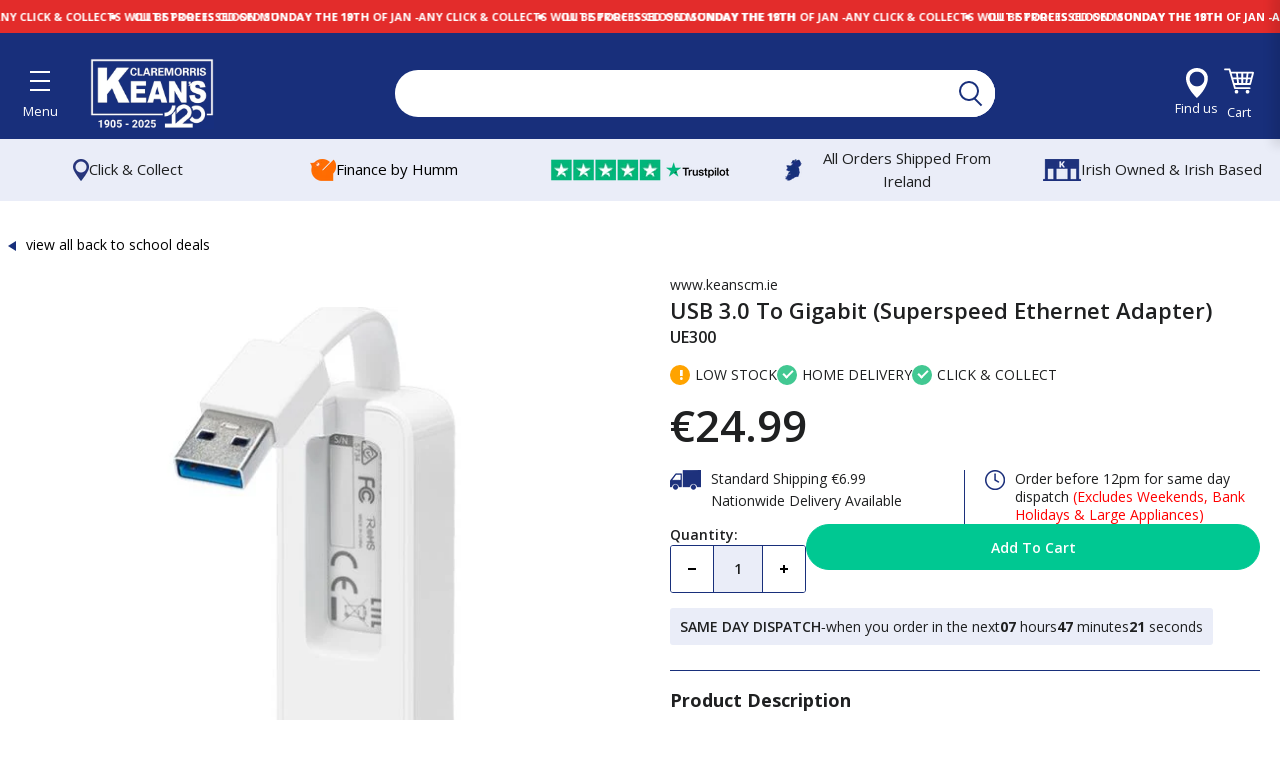

--- FILE ---
content_type: text/css
request_url: https://www.keanscm.ie/cdn/shop/t/183/assets/theme.scss.css?v=27242412156870021331765808764
body_size: 21938
content:
.clearfix:after{content:"";display:table;clear:both}@-webkit-keyframes spin{0%{-webkit-transform:rotate(0deg);-moz-transform:rotate(0deg);-ms-transform:rotate(0deg);-o-transform:rotate(0deg);transform:rotate(0)}to{-webkit-transform:rotate(360deg);-moz-transform:rotate(360deg);-ms-transform:rotate(360deg);-o-transform:rotate(360deg);transform:rotate(360deg)}}@-moz-keyframes spin{0%{-webkit-transform:rotate(0deg);-moz-transform:rotate(0deg);-ms-transform:rotate(0deg);-o-transform:rotate(0deg);transform:rotate(0)}to{-webkit-transform:rotate(360deg);-moz-transform:rotate(360deg);-ms-transform:rotate(360deg);-o-transform:rotate(360deg);transform:rotate(360deg)}}@-ms-keyframes spin{0%{-webkit-transform:rotate(0deg);-moz-transform:rotate(0deg);-ms-transform:rotate(0deg);-o-transform:rotate(0deg);transform:rotate(0)}to{-webkit-transform:rotate(360deg);-moz-transform:rotate(360deg);-ms-transform:rotate(360deg);-o-transform:rotate(360deg);transform:rotate(360deg)}}@keyframes spin{0%{-webkit-transform:rotate(0deg);-moz-transform:rotate(0deg);-ms-transform:rotate(0deg);-o-transform:rotate(0deg);transform:rotate(0)}to{-webkit-transform:rotate(360deg);-moz-transform:rotate(360deg);-ms-transform:rotate(360deg);-o-transform:rotate(360deg);transform:rotate(360deg)}}@-webkit-keyframes fadeIn{0%,35%{opacity:0}to{opacity:1}}@-moz-keyframes fadeIn{0%,35%{opacity:0}to{opacity:1}}@-ms-keyframes fadeIn{0%,35%{opacity:0}to{opacity:1}}@keyframes fadeIn{0%,35%{opacity:0}to{opacity:1}}@-webkit-keyframes heroContentIn{0%,35%{opacity:0;-webkit-transform:translateY(8px);-moz-transform:translateY(8px);-ms-transform:translateY(8px);-o-transform:translateY(8px);transform:translateY(8px)}60%{opacity:1}to{-webkit-transform:translateY(0);-moz-transform:translateY(0);-ms-transform:translateY(0);-o-transform:translateY(0);transform:translateY(0)}}@-moz-keyframes heroContentIn{0%,35%{opacity:0;-webkit-transform:translateY(8px);-moz-transform:translateY(8px);-ms-transform:translateY(8px);-o-transform:translateY(8px);transform:translateY(8px)}60%{opacity:1}to{-webkit-transform:translateY(0);-moz-transform:translateY(0);-ms-transform:translateY(0);-o-transform:translateY(0);transform:translateY(0)}}@-ms-keyframes heroContentIn{0%,35%{opacity:0;-webkit-transform:translateY(8px);-moz-transform:translateY(8px);-ms-transform:translateY(8px);-o-transform:translateY(8px);transform:translateY(8px)}60%{opacity:1}to{-webkit-transform:translateY(0);-moz-transform:translateY(0);-ms-transform:translateY(0);-o-transform:translateY(0);transform:translateY(0)}}@keyframes heroContentIn{0%,35%{opacity:0;-webkit-transform:translateY(8px);-moz-transform:translateY(8px);-ms-transform:translateY(8px);-o-transform:translateY(8px);transform:translateY(8px)}60%{opacity:1}to{-webkit-transform:translateY(0);-moz-transform:translateY(0);-ms-transform:translateY(0);-o-transform:translateY(0);transform:translateY(0)}}@font-face{font-family:Open Sans;font-weight:700;font-style:normal;src:url(//www.keanscm.ie/cdn/fonts/open_sans/opensans_n7.a9393be1574ea8606c68f4441806b2711d0d13e4.woff2) format("woff2"),url(//www.keanscm.ie/cdn/fonts/open_sans/opensans_n7.7b8af34a6ebf52beb1a4c1d8c73ad6910ec2e553.woff) format("woff")}@font-face{font-family:Open Sans;font-weight:400;font-style:normal;src:url(//www.keanscm.ie/cdn/fonts/open_sans/opensans_n4.c32e4d4eca5273f6d4ee95ddf54b5bbb75fc9b61.woff2) format("woff2"),url(//www.keanscm.ie/cdn/fonts/open_sans/opensans_n4.5f3406f8d94162b37bfa232b486ac93ee892406d.woff) format("woff")}@font-face{font-family:Open Sans;font-weight:800;font-style:normal;src:url(//www.keanscm.ie/cdn/fonts/open_sans/opensans_n8.8397a8153d7172f9fd2b668340b216c70cae90a5.woff2) format("woff2"),url(//www.keanscm.ie/cdn/fonts/open_sans/opensans_n8.e6b8c8da9a85739da8727944118b210848d95f08.woff) format("woff")}@font-face{font-family:Open Sans;font-weight:700;font-style:normal;src:url(//www.keanscm.ie/cdn/fonts/open_sans/opensans_n7.a9393be1574ea8606c68f4441806b2711d0d13e4.woff2) format("woff2"),url(//www.keanscm.ie/cdn/fonts/open_sans/opensans_n7.7b8af34a6ebf52beb1a4c1d8c73ad6910ec2e553.woff) format("woff")}@font-face{font-family:Open Sans;font-weight:400;font-style:italic;src:url(//www.keanscm.ie/cdn/fonts/open_sans/opensans_i4.6f1d45f7a46916cc95c694aab32ecbf7509cbf33.woff2) format("woff2"),url(//www.keanscm.ie/cdn/fonts/open_sans/opensans_i4.4efaa52d5a57aa9a57c1556cc2b7465d18839daa.woff) format("woff")}@font-face{font-family:Open Sans;font-weight:700;font-style:italic;src:url(//www.keanscm.ie/cdn/fonts/open_sans/opensans_i7.916ced2e2ce15f7fcd95d196601a15e7b89ee9a4.woff2) format("woff2"),url(//www.keanscm.ie/cdn/fonts/open_sans/opensans_i7.99a9cff8c86ea65461de497ade3d515a98f8b32a.woff) format("woff")}@font-face{font-family:Open Sans;font-weight:800;font-style:normal;src:url(//www.keanscm.ie/cdn/fonts/open_sans/opensans_n8.8397a8153d7172f9fd2b668340b216c70cae90a5.woff2) format("woff2"),url(//www.keanscm.ie/cdn/fonts/open_sans/opensans_n8.e6b8c8da9a85739da8727944118b210848d95f08.woff) format("woff")}@font-face{font-family:icons;src:url(//www.keanscm.ie/cdn/shop/t/183/assets/icons.eot?v=112981532348062652561765808222);src:url(//www.keanscm.ie/cdn/shop/t/183/assets/icons.eot?v=112981532348062652561765808222#iefix) format("embedded-opentype"),url(//www.keanscm.ie/cdn/shop/t/183/assets/icons.woff?v=24089382976848351381765808222) format("woff"),url(//www.keanscm.ie/cdn/shop/t/183/assets/icons.ttf?v=177851439206450752971765808222) format("truetype"),url(//www.keanscm.ie/cdn/shop/t/183/assets/icons.svg?v=182753167674510223691765808222#timber-icons) format("svg");font-weight:400;font-style:normal}.mfp-bg{top:0;left:0;width:100%;height:100%;z-index:1042;overflow:hidden;position:fixed;background:#0b0b0b;opacity:.8;filter:alpha(opacity=80)}.mfp-wrap{top:0;left:0;width:100%;height:100%;z-index:1043;position:fixed;outline:none!important;-webkit-backface-visibility:hidden}.mfp-container{text-align:center;position:absolute;width:100%;height:100%;left:0;top:0;padding:0 8px;-webkit-box-sizing:border-box;-moz-box-sizing:border-box;box-sizing:border-box}.mfp-container:before{content:"";display:inline-block;height:100%;vertical-align:middle}.mfp-align-top .mfp-container:before{display:none}.mfp-content{position:relative;display:inline-block;vertical-align:middle;margin:0 auto;text-align:left;z-index:1045}.mfp-inline-holder .mfp-content,.mfp-ajax-holder .mfp-content{width:100%;cursor:auto}.mfp-ajax-cur{cursor:progress}.mfp-zoom-out-cur,.mfp-zoom-out-cur .mfp-image-holder .mfp-close{cursor:-moz-zoom-out;cursor:-webkit-zoom-out;cursor:zoom-out}.mfp-zoom{cursor:pointer;cursor:-webkit-zoom-in;cursor:-moz-zoom-in;cursor:zoom-in}.mfp-auto-cursor .mfp-content{cursor:auto}.mfp-close,.mfp-arrow,.mfp-preloader,.mfp-counter{-webkit-user-select:none;-moz-user-select:none;user-select:none}.mfp-loading.mfp-figure{display:none}.mfp-hide{display:none!important}.mfp-preloader{color:#ccc;position:absolute;top:50%;width:auto;text-align:center;margin-top:-.8em;left:8px;right:8px;z-index:1044}.mfp-preloader a{color:#ccc}.mfp-preloader a:hover{color:#fff}.mfp-s-ready .mfp-preloader,.mfp-s-error .mfp-content{display:none}button.mfp-close,button.mfp-arrow{overflow:visible;cursor:pointer;background:transparent;border:0;-webkit-appearance:none;display:block;outline:none;padding:0;z-index:1046;-webkit-box-shadow:none;box-shadow:none}button::-moz-focus-inner{padding:0;border:0}.mfp-close{width:44px;height:44px;line-height:44px;position:absolute;right:0;top:0;text-decoration:none;text-align:center;opacity:.65;filter:alpha(opacity=65);padding:0 0 18px 10px;color:#fff;font-style:normal;font-size:28px;font-family:Arial,Baskerville,monospace}.mfp-close:hover,.mfp-close:focus{opacity:1;filter:alpha(opacity=100)}.mfp-close:active{top:1px}.mfp-close-btn-in .mfp-close{color:#333}.mfp-image-holder .mfp-close,.mfp-iframe-holder .mfp-close{color:#fff;right:-6px;text-align:right;padding-right:6px;width:100%}.mfp-counter{position:absolute;top:0;right:0;color:#ccc;font-size:12px;line-height:18px;white-space:nowrap}.mfp-arrow{position:absolute;opacity:.65;filter:alpha(opacity=65);margin:-55px 0 0;top:50%;padding:0;width:90px;height:110px;-webkit-tap-highlight-color:rgba(0,0,0,0)}.mfp-arrow:active{margin-top:-54px}.mfp-arrow:hover,.mfp-arrow:focus{opacity:1;filter:alpha(opacity=100)}.mfp-arrow:before,.mfp-arrow:after,.mfp-arrow .mfp-b,.mfp-arrow .mfp-a{content:"";display:block;width:0;height:0;position:absolute;left:0;top:0;margin-top:35px;margin-left:35px;border:medium inset transparent}.mfp-arrow:after,.mfp-arrow .mfp-a{border-top-width:13px;border-bottom-width:13px;top:8px}.mfp-arrow:before,.mfp-arrow .mfp-b{border-top-width:21px;border-bottom-width:21px;opacity:.7}.mfp-arrow-left{left:0}.mfp-arrow-left:after,.mfp-arrow-left .mfp-a{border-right:17px solid #FFF;margin-left:31px}.mfp-arrow-left:before,.mfp-arrow-left .mfp-b{margin-left:25px;border-right:27px solid #3F3F3F}.mfp-arrow-right{right:0}.mfp-arrow-right:after,.mfp-arrow-right .mfp-a{border-left:17px solid #FFF;margin-left:39px}.mfp-arrow-right:before,.mfp-arrow-right .mfp-b{border-left:27px solid #3F3F3F}.mfp-iframe-holder{padding-top:40px;padding-bottom:40px}.mfp-iframe-holder .mfp-content{line-height:0;width:100%;max-width:900px}.mfp-iframe-holder .mfp-close{top:-40px}.mfp-iframe-scaler{width:100%;height:0;overflow:hidden;padding-top:56.25%}.mfp-iframe-scaler iframe{position:absolute;display:block;top:0;left:0;width:100%;height:100%;box-shadow:0 0 8px #0009;background:#000}img.mfp-img{width:auto;max-width:100%;height:auto;display:block;line-height:0;-webkit-box-sizing:border-box;-moz-box-sizing:border-box;box-sizing:border-box;padding:40px 0;margin:0 auto}.mfp-figure{line-height:0}.mfp-figure:after{content:"";position:absolute;left:0;top:40px;bottom:40px;display:block;right:0;width:auto;height:auto;z-index:-1;box-shadow:0 0 8px #0009;background:#444}.mfp-figure small{color:#bdbdbd;display:block;font-size:12px;line-height:14px}.mfp-figure figure{margin:0}.mfp-bottom-bar{margin-top:-36px;position:absolute;top:100%;left:0;width:100%;cursor:auto}.mfp-title{text-align:left;line-height:18px;color:#f3f3f3;word-wrap:break-word;padding-right:36px}.mfp-image-holder .mfp-content{max-width:100%}.mfp-gallery .mfp-image-holder .mfp-figure{cursor:pointer}@media screen and (max-width: 800px) and (orientation: landscape),screen and (max-height: 300px){.mfp-img-mobile .mfp-image-holder{padding-left:0;padding-right:0}.mfp-img-mobile img.mfp-img{padding:0}.mfp-img-mobile .mfp-figure:after{top:0;bottom:0}.mfp-img-mobile .mfp-figure small{display:inline;margin-left:5px}.mfp-img-mobile .mfp-bottom-bar{background:#0009;bottom:0;margin:0;top:auto;padding:3px 5px;position:fixed;-webkit-box-sizing:border-box;-moz-box-sizing:border-box;box-sizing:border-box}.mfp-img-mobile .mfp-bottom-bar:empty{padding:0}.mfp-img-mobile .mfp-counter{right:5px;top:3px}.mfp-img-mobile .mfp-close{top:0;right:0;width:35px;height:35px;line-height:35px;background:#0009;position:fixed;text-align:center;padding:0}}@media all and (max-width: 900px){.mfp-arrow{-webkit-transform:scale(.75);transform:scale(.75)}.mfp-arrow-left{-webkit-transform-origin:0;transform-origin:0}.mfp-arrow-right{-webkit-transform-origin:100%;transform-origin:100%}.mfp-container{padding-left:6px;padding-right:6px}}.mfp-ie7 .mfp-img{padding:0}.mfp-ie7 .mfp-bottom-bar{width:600px;left:50%;margin-left:-300px;margin-top:5px;padding-bottom:5px}.mfp-ie7 .mfp-container{padding:0}.mfp-ie7 .mfp-content{padding-top:44px}.mfp-ie7 .mfp-close{top:0;right:0;padding-top:0}hr,.hr--small,.hr--medium,.hr--large{border-width:1px 0 0 0;width:50px}.hr--small{margin:20px auto}.hr--medium{margin:35px auto}@media screen and (min-width: 769px){.hr--medium{margin:45px auto}}.hr--large{margin:60px auto}.hr--left{margin-left:0;margin-right:0}table{position:relative;border:0 none;background-color:#f6f6f6}td,th{border:0 none}td{padding:10px 15px}tr:first-child th,tr:first-child td{position:relative}tr:first-child th:after,tr:first-child td:after{content:"";display:block;position:absolute;bottom:0;left:-15px;right:15px;border-bottom:1px solid #1f2021}tr:first-child th:first-child:after,tr:first-child td:first-child:after{left:15px;right:-15px}@media screen and (max-width: 590px){.table--responsive thead{display:none}.table--responsive tr{display:block}.table--responsive th,.table--responsive td{display:block;text-align:right;padding:15px}.table--responsive td:before{content:attr(data-label);float:left;font-family:Open Sans,sans-serif;font-weight:700;font-style:normal;text-transform:uppercase;font-size:12px;padding-right:10px}}@media screen and (max-width: 590px){.table--small-hide{display:none!important}.table__section+.table__section{position:relative;margin-top:10px;padding-top:15px}.table__section+.table__section:after{content:"";display:block;position:absolute;top:0;left:15px;right:15px;border-bottom:1px solid #1f2021}}body,input,textarea,button,select{line-height:1.563}h1,.h1{font-size:1.85714em}h2,.h2{font-size:1.71429em}h3,.h3{font-size:1.42857em}h4,.h4{font-size:1.14286em}h5,.h5{font-size:1em}h6,.h6{font-size:.92857em}h3,.h3,h4,.h4,h5,.h5,h6,.h6{font-family:Open Sans,sans-serif;font-weight:700;font-style:normal;text-transform:uppercase}th,.table__title{font-family:Open Sans,sans-serif;font-weight:700;font-style:normal;text-transform:uppercase;font-size:.92857em;letter-spacing:.15em}.rte h1,.rte .h1,.rte h2,.rte .h2{text-align:center}.rte h3,.rte .h3{font-family:Open Sans,sans-serif;font-weight:700;font-style:normal;text-transform:uppercase;text-align:center}.rte h4,.rte .h4,.rte h5,.rte .h5,.rte h6,.rte .h6{font-family:Open Sans,sans-serif;font-weight:700;font-style:normal;text-transform:uppercase}blockquote{font-size:1.64286em;line-height:1.385;text-align:center}@media screen and (min-width: 591px){blockquote{font-size:1.85714em}}.section-header .rte{font-size:1.28571em}.article .rte h2,.article .rte .h2,.article .rte h3,.article .rte .h3,.page .rte h2,.page .rte .h2,.page .rte h3,.page .rte .h3{margin-bottom:2em}.date{display:inline-block;line-height:1.7;margin-bottom:5px}@media screen and (min-width: 769px){.date{margin-bottom:0}}.section-header .date:last-child{margin-bottom:40px}.comment-author{margin-bottom:0}.comment-date{font-family:Open Sans,sans-serif;font-weight:700;font-style:normal;text-transform:uppercase;font-size:.85714em}.ajaxcart__product-name{font-size:1.21429em;line-height:1.3}.ajaxcart__price,.cart__price,.cart__subtotal{font-family:Open Sans,sans-serif;font-weight:700;font-style:normal;text-transform:uppercase}.cart__unit-price{display:block}.ajaxcart__price{font-size:1em;display:block}.ajaxcart__discount{display:block}.ajaxcart__subtotal{font-family:Open Sans,sans-serif;font-weight:700;font-style:normal;text-transform:uppercase}.ajaxcart__qty-num[type=text]{font-family:Open Sans,sans-serif;font-weight:700;text-transform:uppercase;font-style:normal;font-size:.92857em}.ajaxcart__note,.ajaxcart__policies{font-weight:400;opacity:.7}.ajaxcart__policies a{border-bottom:1px solid white}.ajaxcart__policies a:hover{border-bottom:none}.drawer__title{color:#fff;font-family:Open Sans,sans-serif;font-weight:800;font-style:normal;font-size:1.71429em;font-weight:600}.collection-grid__item-title{font-size:1.85714em;line-height:1.1}@media screen and (min-width: 591px){.collection-grid__item-title{font-size:2.42857em}}label{font-weight:400}::-webkit-input-placeholder{color:#1f2021;opacity:.6}:-moz-placeholder{color:#1f2021;opacity:.6}:-ms-input-placeholder{color:#1f2021;opacity:.6}::-ms-input-placeholder{color:#1f2021;opacity:1}input,textarea,select{font-size:1.28571em;background-color:#f6f6f6;border-color:transparent;color:#1c1d1d;-webkit-transition:opacity .4s ease-out;-moz-transition:opacity .4s ease-out;-ms-transition:opacity .4s ease-out;-o-transition:opacity .4s ease-out;transition:opacity .4s ease-out}input[disabled],input.disabled,textarea[disabled],textarea.disabled,select[disabled],select.disabled{background-color:#f6f6f6;border-color:transparent}input:hover,textarea:hover,select:hover{-webkit-transition:opacity .15s ease-out;-moz-transition:opacity .15s ease-out;-ms-transition:opacity .15s ease-out;-o-transition:opacity .15s ease-out;transition:opacity .15s ease-out;opacity:.9}input:active,input:focus,textarea:active,textarea:focus,select:active,select:focus{opacity:1}select:hover{outline:1px solid #dddddd}input[type=number]{font-family:Open Sans,sans-serif;font-weight:700;font-style:normal;text-transform:uppercase;font-size:1.14286em}input[type=image],input[type=search]{background-color:transparent}.js-qty{background-color:#f6f6f6;color:#1c1d1d}.js-qty__adjust:hover{background-color:#e9e9e9;color:#1c1d1d}.js-qty__adjust--minus,.js-qty__adjust--plus{border-color:#e9e9e9;color:#1c1d1d}.newsletter{background-color:#f6f6f6;padding:30px 0}@media screen and (min-width: 591px){.newsletter{padding:60px 0}}@media screen and (max-width: 590px){.newsletter .section-header{margin-bottom:20px}}.newsletter .section-header+.section-subheading{margin-bottom:20px}@media screen and (min-width: 591px){.newsletter .section-header+.section-subheading{margin-top:-50px;margin-bottom:50px}}@media screen and (max-width: 590px){.newsletter .rte p{margin-bottom:22px}}.newsletter form{margin:0 auto;max-width:520px}.newsletter form .newsletter--form{padding:10px}.newsletter form .note,.newsletter form .errors{margin-bottom:0}.newsletter form .newsletter--form,.newsletter .newsletter__input{background-color:#fff;color:#1f2021}.newsletter .newsletter__input{font-size:1.28571em;-moz-appearance:textfield;-webkit-appearance:textfield;appearance:textfield}.newsletter .newsletter__input::-webkit-input-placeholder{color:#1f2021;opacity:1}.newsletter .newsletter__input:-moz-placeholder{color:#1f2021;opacity:1}.newsletter .newsletter__input::-moz-placeholder{color:#1f2021;opacity:1}.newsletter .newsletter__input:-ms-input-placeholder{color:#1f2021}.newsletter .newsletter__input::-ms-input-placeholder{color:#1f2021;opacity:1}@media screen and (min-width: 591px){.newsletter .newsletter__input{font-size:1.5em}}.newsletter .newsletter__submit-text--large{white-space:nowrap}@media screen and (max-width: 590px){.newsletter__submit-text--large,.password-page__login-form__submit-text--large{display:none}.newsletter__submit-text--small,.password-page__login-form__submit-text--small{display:block}}@media screen and (min-width: 591px){.newsletter__submit-text--large,.password-page__login-form__submit-text--large{display:block}.newsletter__submit-text--small,.password-page__login-form__submit-text--small{display:none}}.newsletter__label{padding-left:10px}.grid__row-separator{clear:both;width:100%}.grid-collage{margin-bottom:-13px}@media screen and (max-width: 590px){.grid-collage .grid-product__image-link{height:310px}}.grid-collage .grid-product__image-link{vertical-align:middle;display:table-cell}@media screen and (min-width: 591px){.large--two-thirds.reverse{float:right}.grid-collage .large--two-thirds{clear:both}.grid-collage .large--two-thirds.reverse,.grid-collage .grid__item.large--one-third{clear:none}.grid-collage .large--one-half{float:left;display:inline-block}.grid-collage .large--one-third{clear:inherit}.grid-collage .grid-product__image-link{height:670px}.grid-collage .large--one-half .grid-product__image-link{height:310px}.grid-collage .large--two-thirds .grid-product__image-link{height:520px}.grid-collage .large--one-third .grid-product__image-link{height:230px}}.collection-grid{margin-bottom:-15px}@media screen and (min-width: 591px){.collection-grid{margin-bottom:-30px}}.collection-collage__item{position:relative;margin-bottom:15px;height:450px}@media screen and (max-width: 590px){.collection-collage__item.one-whole{height:190px}.collection-collage__item.one-half{height:130px}}@media screen and (min-width: 591px){.collection-collage__item{margin-bottom:30px}}@media screen and (min-width: 591px){.collection-collage__item.large--one-half{height:310px}.collection-collage__item.large--one-third{height:280px}}a{color:#1f2021;text-decoration:none;background:transparent}a:hover{color:#1f2021}.rte a,.text-link{color:#a56600}.rte a:hover,.text-link:hover{color:#1f2021}.return-link{font-family:Open Sans,sans-serif;font-weight:700;font-style:normal;text-transform:uppercase;font-size:1em}.btn,.btn--secondary{font-family:Open Sans,sans-serif;font-weight:700;font-style:normal;text-transform:uppercase;padding:12px 20px;font-size:.92857em}.input-group .btn,.input-group .btn--secondary,.input-group .input-group-field{height:45px}.supports-csstransforms .btn--loading{position:relative;background-color:#131314;color:#131314}.supports-csstransforms .btn--loading:hover,.supports-csstransforms .btn--loading:active{background-color:#131314;color:#131314}.supports-csstransforms .btn--loading:after{content:"";display:block;width:24px;height:24px;position:absolute;left:50%;top:50%;margin-left:-12px;margin-top:-12px;border-radius:50%;border:3px solid white;border-top-color:transparent;-webkit-animation:spin 1s infinite linear;-moz-animation:spin 1s infinite linear;-o-animation:spin 1s infinite linear;animation:spin 1s infinite linear}.drawer{overflow:hidden}.drawer__inner{position:relative;padding:0;overflow:auto;-webkit-overflow-scrolling:touch;max-height:100dvh}.drawer--has-fixed-footer .drawer__inner{overflow:hidden}.drawer-left__inner{top:0}.drawer__fixed-header{position:relative;overflow:visible;background-color:#182f7b}.drawer__header{padding:15px 20px;margin:0}@media screen and (max-width: 768px){.drawer__close-button .icon{font-size:1.57143em}}@media screen and (min-width: 591px){.drawer__close-button{right:0}}@media screen and (min-width: 1051px){.drawer__close-button{right:-20px}}.ajaxcart__inner--has-fixed-footer{position:relative;margin:0;padding:15px 15px 0;overflow:auto;-webkit-overflow-scrolling:touch}@media screen and (min-width: 769px){.ajaxcart__inner--has-fixed-footer{padding:30px 30px 0}}.ajaxcart__footer{border-top:1px solid #1f2021;padding-top:20px;background-color:#182f7b}.ajaxcart__footer--fixed{position:relative;padding-bottom:20px;padding-left:20px;padding-right:20px;flex-shrink:0}.ajaxcart__discounts{margin-bottom:15px}.ajaxcart__qty{max-width:75px}.ajaxcart__qty input[type=text]{padding:0 20px}.ajaxcart__qty .js-qty__adjust,.ajaxcart__qty .ajaxcart__qty-adjust{padding:0 5px;line-height:1}.ajaxcart__product:last-child .ajaxcart__row{border-bottom:0 none;padding-bottom:0}.btn--secondary{-webkit-transition:all .2s ease-out;-moz-transition:all .2s ease-out;-ms-transition:all .2s ease-out;-o-transition:all .2s ease-out;transition:all .2s ease-out}.btn--secondary:hover{background-color:#d88600}.social-sharing{font-family:Open Sans,sans-serif;font-weight:400;font-style:normal}.social-sharing *{-webkit-box-sizing:border-box;-moz-box-sizing:border-box;box-sizing:border-box}.social-sharing a{display:inline-block;color:#1f2021;border-radius:2px;margin:5px 0;height:22px;line-height:22px;text-decoration:none;font-weight:400}.social-sharing span{display:inline-block;vertical-align:top;height:22px;line-height:22px;font-size:12px}.social-sharing .icon{padding:0 5px 0 10px}.social-sharing .icon:before{line-height:22px}.social-sharing.is-large a{height:44px;line-height:44px}.social-sharing.is-large a span{height:44px;line-height:44px;font-size:18px}.social-sharing.is-large a .icon{padding:0 10px 0 18px}.social-sharing.is-large a .icon:before{line-height:44px}.share-title{font-size:1.28571em;padding-right:10px}.is-large .share-title{padding-right:16px}.social-sharing.clean a{background-color:#fff;color:#1f2021;height:30px;line-height:30px}.social-sharing.clean a span{height:30px;line-height:30px;font-size:13px}.social-sharing.clean a:hover,.social-sharing.clean a:hover .share-count{opacity:.8}.social-sharing.clean a:hover .share-count:after{border-right-color:#fff}.social-sharing.clean a .share-title{font-weight:400}.social-sharing.clean .share-count{top:-1px}.grid-search{margin-bottom:30px}.grid-search__product{position:relative;text-align:center}@media screen and (min-width: 769px){.grid-search__page-link,.grid-search__product-link{height:280px}}.grid-search__page-link{display:block;background-color:#f6f6f6;padding:20px;color:#1f2021;overflow:hidden}.grid-search__page-link:hover,.grid-search__page-link:focus{background-color:#eee}.grid-search__page-content{display:block;height:100%;overflow:hidden}.grid-search__image{display:block;padding:20px;margin:0 auto;max-height:100%;max-width:100%}@media screen and (min-width: 769px){.grid-search__image{position:absolute;top:50%;left:50%;-webkit-transform:translate(-50%,-50%);-moz-transform:translate(-50%,-50%);-ms-transform:translate(-50%,-50%);-o-transform:translate(-50%,-50%);transform:translate(-50%,-50%)}}.index-sections .shopify-section:first-child{margin:0}.index-sections .shopify-section:first-child:not(.shopify-section--full-width){margin-top:110px}.index-sections .shopify-section:nth-child(2):not(.content-grid){margin:0}.index-sections .shopify-section{margin-top:90px}@media screen and (max-width: 768px){.index-sections .shopify-section{margin-top:45px}}.index-slideshow-section+.shopify-section--full-width,.shopify-section--full-width+.shopify-section--full-width{margin-top:0}.placeholder-svg{fill:#1f202159;background-color:#1f20211a;width:100%;height:100%;max-width:100%;max-height:100%}.placeholder-background{background-color:#1f20211a;position:absolute;top:0;right:0;bottom:0;left:0}.hero .placeholder-background{background-color:transparent}.placeholder-background .placeholder-svg{fill:#1f20211a;background-color:transparent}.hero__slide.slide--placeholder{background-color:#1f20211a!important}.helper-section .grid-product__image-link,.helper .grid-product__image-link{background-color:transparent}.helper-section .grid-product__image-wrapper{height:275px!important}.feature-row{display:-webkit-flex;display:-ms-flexbox;display:flex;width:100%;-webkit-justify-content:space-between;-ms-justify-content:space-between;justify-content:space-between;-ms-flex-align:center;-webkit-align-items:center;-moz-align-items:center;-ms-align-items:center;-o-align-items:center;align-items:center}@media screen and (max-width: 768px){.feature-row{-webkit-flex-wrap:wrap;-moz-flex-wrap:wrap;-ms-flex-wrap:wrap;flex-wrap:wrap}}.feature-row__item{-webkit-flex:0 1 50%;-moz-flex:0 1 50%;-ms-flex:0 1 50%;flex:0 1 50%}@media screen and (max-width: 768px){.feature-row__item{-webkit-flex:1 1 100%;-moz-flex:1 1 100%;-ms-flex:1 1 100%;flex:1 1 100%;max-width:100%}}.feature-row__image-wrapper{position:relative}.no-js .feature-row__image-wrapper{clip:rect(0 0 0 0);clip:rect(0,0,0,0);overflow:hidden;position:absolute;height:1px;width:1px;padding-top:0!important}.feature-row__image-no-js{display:block;margin:0 auto}@media screen and (max-width: 768px){.feature-row__image-no-js{order:1}}.feature-row__image{display:block;margin:0 auto;width:100%;position:absolute;top:0;right:0;left:0}@media screen and (max-width: 768px){.feature-row__image{order:1}}.feature-row__text{padding-top:35px;padding-bottom:35px}@media screen and (max-width: 768px){.feature-row__text{order:2;padding-bottom:0}}@media screen and (min-width: 769px){.feature-row__text--left{padding-left:35px}.feature-row__text--right{padding-right:35px}}.collection-hero{margin-top:-35px;margin-bottom:35px;overflow:hidden}@media screen and (min-width: 769px){.collection-hero{margin-top:-65px;margin-bottom:80px}}@media screen and (max-width: 768px){.collection-hero{margin-bottom:60px}}.collection-hero__image-wrapper{position:relative}.no-js .collection-hero__image-wrapper{clip:rect(0 0 0 0);clip:rect(0,0,0,0);overflow:hidden;position:absolute;height:1px;width:1px}.collection-hero__image-wrapper:after{padding-bottom:70%;content:"";display:block;height:0;width:100%}@media screen and (min-width: 769px){.collection-hero__image-wrapper:after{padding-bottom:45%}}.collection-hero__image{position:absolute;display:block;width:100%;object-fit:cover;object-position:50% 50%;opacity:0}.collection-hero__image.is-init{opacity:1;-webkit-animation:fadeIn 1s cubic-bezier(.44,.13,.48,.87);-moz-animation:fadeIn 1s cubic-bezier(.44,.13,.48,.87);-o-animation:fadeIn 1s cubic-bezier(.44,.13,.48,.87);animation:fadeIn 1s cubic-bezier(.44,.13,.48,.87)}.collection-hero__image-no-js{padding-bottom:70%;background-size:cover;background-position:50% 50%;background-repeat:no-repeat;opacity:1}@media screen and (min-width: 769px){.collection-hero__image-no-js{padding-bottom:45%}}.filter-dropdown__label{margin-right:.3em}.site-nav,.site-nav--open{white-space:nowrap;opacity:0}.no-js .site-nav,.site-nav.site-nav--init,.no-js .site-nav--open,.site-nav--open.site-nav--init{opacity:1;-webkit-transition:color .2s,opacity .1s;-moz-transition:color .2s,opacity .1s;-ms-transition:color .2s,opacity .1s;-o-transition:color .2s,opacity .1s;transition:color .2s,opacity .1s}.burger-icon{display:block;height:3px;width:40px;left:50%;transform:translate(-50%);border-radius:2px;position:absolute;transition:all .25s ease-out;background:#1f2021}.burger-icon--top{top:0}.js-drawer-open-left .burger-icon--top{top:50%;transform:translate(-50%,-50%) rotate(45deg)}.burger-icon--mid{top:50%;transform:translate(-50%,-50%)}.js-drawer-open-left .burger-icon--mid{opacity:0}.burger-icon--bottom{top:23px}.js-drawer-open-left .burger-icon--bottom{top:50%;transform:translate(-50%,-50%) rotate(-45deg)}.site-nav__link--burger{width:50px;padding:0;text-align:center;line-height:50px;background-color:transparent;border:0;position:relative;transition:transform .15s ease-out}.site-nav__link--burger svg{width:20px;height:30px}.site-nav__link--burger:after{border-color:#000}.site-nav__item{white-space:normal}.site-nav__link{font-family:Open Sans,sans-serif;font-weight:700;font-style:normal;text-transform:uppercase;-webkit-transition:color .2s;-moz-transition:color .2s;-ms-transition:color .2s;-o-transition:color .2s;transition:color .2s;font-size:1em}.site-nav--has-dropdown>a{position:relative;z-index:6}.site-nav--has-dropdown:hover>a,.site-nav--has-dropdown>a.nav-focus,.site-nav--has-dropdown.nav-hover>a{color:#000!important;background-color:#fff;opacity:1;-webkit-transition:none;-moz-transition:none;-ms-transition:none;-o-transition:none;transition:none}.site-nav--has-dropdown:hover>a:before,.site-nav--has-dropdown>a.nav-focus:before,.site-nav--has-dropdown.nav-hover>a:before{content:"";position:absolute;left:15px;right:30px;bottom:0;display:block;background-color:#1f2021;height:1px;z-index:6}.site-nav--has-dropdown.site-nav--has-dropdown-grandchild a:before{display:none}.site-nav__dropdown{background-color:#fff;min-width:100%;padding:10px 0;box-shadow:0 10px 20px #00000017;-webkit-transform:translate3d(0px,-12px,0px);-moz-transform:translate3d(0px,-12px,0px);-ms-transform:translate3d(0px,-12px,0px);-o-transform:translate3d(0px,-12px,0px);transform:translate3d(0,-12px,0)}.supports-no-touch .site-nav--has-dropdown:hover .site-nav__dropdown,.site-nav--has-dropdown.nav-hover .site-nav__dropdown,.nav-focus+.site-nav__dropdown{opacity:1;pointer-events:auto;-webkit-transform:translate3d(0px,0px,0px);-moz-transform:translate3d(0px,0px,0px);-ms-transform:translate3d(0px,0px,0px);-o-transform:translate3d(0px,0px,0px);transform:translateZ(0)}.supports-no-touch .site-nav--has-dropdown:hover .site-nav__dropdown,.site-nav--has-dropdown.nav-hover .site-nav__dropdown{-webkit-transition:transform .3s cubic-bezier(.2,.06,.05,.95);-moz-transition:transform .3s cubic-bezier(.2,.06,.05,.95);-ms-transition:transform .3s cubic-bezier(.2,.06,.05,.95);-o-transition:transform .3s cubic-bezier(.2,.06,.05,.95);transition:transform .3s cubic-bezier(.2,.06,.05,.95)}.site-nav__dropdown-grandchild{min-width:100%;box-shadow:0 10px 20px #00000017;-webkit-transform:translate3d(-12px,0px,0px);-moz-transform:translate3d(-12px,0px,0px);-ms-transform:translate3d(-12px,0px,0px);-o-transform:translate3d(-12px,0px,0px);transform:translate3d(-12px,0,0)}.nav-outside+.site-nav__dropdown-grandchild{-webkit-transform:translate3d(12px,0px,0px);-moz-transform:translate3d(12px,0px,0px);-ms-transform:translate3d(12px,0px,0px);-o-transform:translate3d(12px,0px,0px);transform:translate3d(12px,0,0)}.supports-no-touch .site-nav--has-dropdown-grandchild:hover .site-nav__dropdown-grandchild,.site-nav--has-dropdown-grandchild.nav-hover .site-nav__dropdown-grandchild,.nav-focus+.site-nav__dropdown-grandchild{opacity:1;pointer-events:initial;-webkit-transform:translate3d(0px,0px,0px);-moz-transform:translate3d(0px,0px,0px);-ms-transform:translate3d(0px,0px,0px);-o-transform:translate3d(0px,0px,0px);transform:translateZ(0)}.supports-no-touch .site-nav--has-dropdown-grandchild:hover .site-nav__dropdown-grandchild,.site-nav--has-dropdown-grandchild.nav-hover .site-nav__dropdown-grandchild{-webkit-transition:transform .3s cubic-bezier(.2,.06,.05,.95);-moz-transition:transform .3s cubic-bezier(.2,.06,.05,.95);-ms-transition:transform .3s cubic-bezier(.2,.06,.05,.95);-o-transition:transform .3s cubic-bezier(.2,.06,.05,.95);transition:transform .3s cubic-bezier(.2,.06,.05,.95)}.site-nav__dropdown a,.site-nav__grandchild-dropdown a{background-color:transparent}.site-nav__dropdown a:hover,.site-nav__dropdown a:active,.site-nav__dropdown a:focus,.site-nav__grandchild-dropdown a:hover,.site-nav__grandchild-dropdown a:active,.site-nav__grandchild-dropdown a:focus{background-color:transparent}.site-nav__dropdown-link{display:block;white-space:nowrap;padding:5px 15px;font-size:1.14286em}.site-nav--has-grandchildren .site-nav__dropdown-link{padding-right:45px}.site-nav--compress .site-nav__item:not(.site-nav__item--compressed){display:none}@media screen and (min-width: 769px){.site-nav--open{display:none}}.site-nav--open.site-nav--open__display{display:inline-block}.site-nav--search__bar{vertical-align:middle;padding:0 10px 7px 0}.site-nav--search__bar input{background-color:#f6f6f6}.tags a{padding:4px 15px;font-family:Open Sans,sans-serif;font-weight:700;font-style:normal;text-transform:uppercase;font-size:.92857em;letter-spacing:.15em}.tags--collection{max-width:75%;margin:0 auto 25px}@media screen and (min-width: 769px){.tags--collection li{display:inline-block}}@media screen and (max-width: 590px){.tags--collection li{display:block}}.tags--article a{padding-right:15px;padding-left:0}.tags__title{margin-right:15px}.tag--active a{color:#a56600}.single-option-radio{border:0;padding-top:0;position:relative;background-color:#fff}.single-option-radio input{clip:rect(0 0 0 0);clip:rect(0,0,0,0);overflow:hidden;position:absolute;height:1px;width:1px}.single-option-radio label{font-family:Open Sans,sans-serif;font-weight:700;text-transform:uppercase;position:relative;display:inline-block;line-height:1;padding:9px 11px;margin:3px 4px 7px 3px;font-size:.92857em;font-style:normal;background-color:#fff;border:1px solid white;color:#1f2021}.single-option-radio label.disabled:before,.single-option-radio label.disabled:after{position:absolute;content:"";left:50%;top:0;bottom:0;border-left:2px solid;border-color:#1f2021;-webkit-transform:rotate(45deg);-moz-transform:rotate(45deg);-ms-transform:rotate(45deg);-o-transform:rotate(45deg);transform:rotate(45deg)}.single-option-radio label.disabled:after{-webkit-transform:rotate(-45deg);-moz-transform:rotate(-45deg);-ms-transform:rotate(-45deg);-o-transform:rotate(-45deg);transform:rotate(-45deg)}.single-option-radio label:active,.single-option-radio label:focus{background-color:#f2f2f2;border-color:#f2f2f2}.single-option-radio input[type=radio]:checked+label{border-color:#1f2021}.single-option-radio input[type=radio]:focus+label{background-color:#f2f2f2}.radio-wrapper .single-option-radio__label{display:block;margin-bottom:10px;cursor:default;font-style:normal}.product-form__item{margin-bottom:13px}.mfp-bg{background-color:#fff}.mfp-bg.mfp-fade{-webkit-backface-visibility:hidden;opacity:0;-webkit-transition:all .3s ease-out;-moz-transition:all .3s ease-out;-ms-transition:all .3s ease-out;-o-transition:all .3s ease-out;transition:all .3s ease-out}.mfp-bg.mfp-fade.mfp-ready{opacity:1;filter:alpha(opacity=100)}.mfp-bg.mfp-fade.mfp-removing{-webkit-transition:all .3s ease-out;-moz-transition:all .3s ease-out;-ms-transition:all .3s ease-out;-o-transition:all .3s ease-out;transition:all .3s ease-out;opacity:0;filter:alpha(opacity=0)}.mfp-fade.mfp-wrap .mfp-content{opacity:0;-webkit-transition:all .3s ease-out;-moz-transition:all .3s ease-out;-ms-transition:all .3s ease-out;-o-transition:all .3s ease-out;transition:all .3s ease-out}.mfp-fade.mfp-wrap.mfp-ready .mfp-content{opacity:1}.mfp-fade.mfp-wrap.mfp-removing{-webkit-transition:all .3s ease-out;-moz-transition:all .3s ease-out;-ms-transition:all .3s ease-out;-o-transition:all .3s ease-out;transition:all .3s ease-out}.mfp-fade.mfp-wrap.mfp-removing .mfp-content,.mfp-fade.mfp-wrap.mfp-removing button{opacity:0}.mfp-counter{display:none}.mfp-gallery .mfp-image-holder .mfp-figure{cursor:zoom-out}.mfp-figure:after{background-color:#f6f6f6;box-shadow:none}.mfp-img{background-color:#f6f6f6}button.mfp-close{margin:30px;font-size:2.85714em;font-weight:300px;opacity:1;filter:alpha(opacity=100);color:#1f2021}button.mfp-arrow{top:0;height:100%;width:20%;margin:0;opacity:1;filter:alpha(opacity=100);z-index:1045}button.mfp-arrow:after,button.mfp-arrow .mfp-a{display:none}button.mfp-arrow:before,button.mfp-arrow .mfp-b{display:none}button.mfp-arrow:active{margin-top:0}.mfp-chevron{position:absolute;pointer-events:none}.mfp-chevron:before{content:"";display:inline-block;position:relative;vertical-align:top;height:25px;width:25px;border-style:solid;border-width:4px 4px 0 0;-webkit-transform:rotate(-45deg);-moz-transform:rotate(-45deg);-ms-transform:rotate(-45deg);-o-transform:rotate(-45deg);transform:rotate(-45deg)}.mfp-chevron.mfp-chevron-right{right:55px}.mfp-chevron.mfp-chevron-right:before{-webkit-transform:rotate(45deg);-moz-transform:rotate(45deg);-ms-transform:rotate(45deg);-o-transform:rotate(45deg);transform:rotate(45deg)}.mfp-chevron.mfp-chevron-left{left:55px}.mfp-chevron.mfp-chevron-left:before{-webkit-transform:rotate(-135deg);-moz-transform:rotate(-135deg);-ms-transform:rotate(-135deg);-o-transform:rotate(-135deg);transform:rotate(-135deg)}.grid-product__wrapper{text-align:center;margin-bottom:30px}.grid-collage .grid-product__wrapper{margin-bottom:0}.grid-product__image-wrapper{position:relative;width:100%;display:table;table-layout:fixed}.grid-product__image-link{position:relative;display:block;width:100%;background-color:#f6f6f6;-webkit-transition:opacity .4s ease-out;-moz-transition:opacity .4s ease-out;-ms-transition:opacity .4s ease-out;-o-transition:opacity .4s ease-out;transition:opacity .4s ease-out}.grid-collage .grid-product__image-link{padding:0 20px}.grid-product__image-link:hover,.grid-product__image-link:focus{opacity:.9;-webkit-transition:opacity .15s ease-in;-moz-transition:opacity .15s ease-in;-ms-transition:opacity .15s ease-in;-o-transition:opacity .15s ease-in;transition:opacity .15s ease-in}.grid-uniform .grid-product__image-link{display:table-cell;vertical-align:middle;overflow:hidden}.grid-product__image-link--loading{background-color:#1f2021;-webkit-animation:placeholder-background-loading 1.5s infinite linear;-moz-animation:placeholder-background-loading 1.5s infinite linear;-o-animation:placeholder-background-loading 1.5s infinite linear;animation:placeholder-background-loading 1.5s infinite linear}.grid-product__image{display:block;margin:0 auto}@media screen and (max-width: 590px){.grid-uniform .grid-product__image-wrapper{height:auto!important}}.grid-collage .grid-product__image{position:absolute;top:50%;left:50%;max-height:100%;max-width:100%;padding:20px;-webkit-transform:translate(-50%,-50%);-moz-transform:translate(-50%,-50%);-ms-transform:translate(-50%,-50%);-o-transform:translate(-50%,-50%);transform:translate(-50%,-50%);-webkit-backface-visibility:hidden;-moz-backface-visibility:hidden;-ms-backface-visibility:hidden;-o-backface-visibility:hidden;backface-visibility:hidden}.product--wrapper{margin:0 auto;position:relative;width:100%}@media screen and (max-width: 590px){.product--wrapper{margin:20px auto}}.product--image{width:100%;position:absolute;top:0;left:0}.is-sold-out .product--image{opacity:.5}.grid-product__meta{position:relative;display:block;padding:13px 0}.grid-product__price-wrap{white-space:nowrap}.long-dash{margin:0 4px}.grid-product__title{font-size:1.21429em}.grid-product__vendor{font-family:Open Sans,sans-serif;font-weight:700;font-style:normal;text-transform:uppercase;letter-spacing:.2em;font-size:.78571em;margin:1px 0;min-height:45px}.grid-product__price{font-family:Open Sans,sans-serif;font-weight:700;font-style:normal;text-transform:uppercase;font-size:1em}.grid-product__price-min{position:relative;top:-1px;font-size:.71429em;margin-left:-4px}.grid-product__was-price{font-size:1rem;text-decoration:line-through;margin-left:10px}.grid-product__sold-out,.grid-product__on-sale{font-family:Open Sans,sans-serif;font-weight:700;font-style:normal;text-transform:uppercase;font-size:.78571em;line-height:1.3;position:absolute;min-width:50px;border-radius:25px;top:-8px;left:-8px}.grid-product__sold-out p,.grid-product__on-sale p{padding:12px 8px 10px 9px;margin:0;letter-spacing:1px}.grid-product__sold-out sup,.grid-product__on-sale sup{display:none}.grid-product__sold-out{color:#1f2021;border:1px solid #1f2021}.grid-product__on-sale{color:#a56600;border:1px solid #a56600}@-webkit-keyframes placeholder-background-loading{0%{opacity:.02}50%{opacity:.05}to{opacity:.02}}@-moz-keyframes placeholder-background-loading{0%{opacity:.02}50%{opacity:.05}to{opacity:.02}}@-ms-keyframes placeholder-background-loading{0%{opacity:.02}50%{opacity:.05}to{opacity:.02}}@keyframes placeholder-background-loading{0%{opacity:.02}50%{opacity:.05}to{opacity:.02}}.rich-text .section-header{margin-bottom:12px}.rich-text__heading--large{font-size:2.21429em}.rich-text__heading--small{font-size:1.42857em}.rich-text__text--large{font-size:1.14286em}.rich-text__text--small{font-size:.85714em}.collection-collage__item{overflow:hidden}.collection-collage__item-wrapper{position:relative;overflow:hidden;height:100%;width:100%}.collection-collage__item-wrapper .collection-grid__item-overlay{position:relative;-webkit-transition:all .8s ease;-moz-transition:all .8s ease;-ms-transition:all .8s ease;-o-transition:all .8s ease;transition:all .8s ease}.collection-collage__item-wrapper .collection-grid__item-overlay:after{content:"";position:absolute;top:0;right:0;bottom:0;left:0;opacity:.25;background-color:#000;-webkit-transition:all .8s ease;-moz-transition:all .8s ease;-ms-transition:all .8s ease;-o-transition:all .8s ease;transition:all .8s ease}.collection-collage__item-wrapper .collection-grid__item-overlay:hover,.collection-collage__item-wrapper .collection-grid__item-overlay:focus{-webkit-transform:scale(1.03);-moz-transform:scale(1.03);-ms-transform:scale(1.03);-o-transform:scale(1.03);transform:scale(1.03)}.collection-collage__item-wrapper .collection-grid__item-overlay:hover:after,.collection-collage__item-wrapper .collection-grid__item-overlay:focus:after{opacity:.5}.collection-grid__item-link{display:block;width:100%;height:100%}.collection-grid__item-overlay{display:block;overflow:hidden;height:100%;width:100%;background-size:cover;background-repeat:no-repeat;background-position:center}.collection-grid__item-title--wrapper{position:absolute;top:0;height:100%;width:100%;pointer-events:none;display:table;table-layout:fixed;color:#fff;cursor:pointer}.collection-grid__item-title--wrapper .collection-grid__item-title{display:table-cell;vertical-align:middle;margin:0 auto}.custom-content{display:-webkit-flex;display:-ms-flexbox;display:flex;width:100%;-ms-flex-align:stretch;-webkit-align-items:stretch;-moz-align-items:stretch;-ms-align-items:stretch;-o-align-items:stretch;align-items:stretch;-webkit-flex-wrap:wrap;-moz-flex-wrap:wrap;-ms-flex-wrap:wrap;flex-wrap:wrap;width:auto;margin-bottom:-30px;margin-left:-30px}@media screen and (max-width: 590px){.custom-content{margin-bottom:-22px;margin-left:-22px}}.custom__item{-webkit-flex:0 0 auto;-moz-flex:0 0 auto;-ms-flex:0 0 auto;flex:0 0 auto;margin-bottom:30px;padding-left:30px;max-width:100%}@media screen and (max-width: 590px){.custom__item{-webkit-flex:0 0 auto;-moz-flex:0 0 auto;-ms-flex:0 0 auto;flex:0 0 auto;padding-left:22px;margin-bottom:22px}.custom__item.small--one-half{-webkit-flex:1 0 50%;-moz-flex:1 0 50%;-ms-flex:1 0 50%;flex:1 0 50%;max-width:400px;margin-left:auto;margin-right:auto}}.custom__item-inner{position:relative;display:inline-block;text-align:left;max-width:100%}.custom__item-inner--video,.custom__item-inner--html{display:block}.align--top-middle{text-align:center}.align--top-right{text-align:right}.align--middle-left{-ms-flex-item-align:center;-webkit-align-self:center;align-self:center}.align--center{-ms-flex-item-align:center;-webkit-align-self:center;align-self:center;text-align:center}.align--middle-right{-ms-flex-item-align:center;-webkit-align-self:center;align-self:center;text-align:right}.align--bottom-left{-ms-flex-item-align:flex-end;-webkit-align-self:flex-end;align-self:flex-end}.align--bottom-middle{-ms-flex-item-align:flex-end;-webkit-align-self:flex-end;align-self:flex-end;text-align:center}.align--bottom-right{-ms-flex-item-align:flex-end;-webkit-align-self:flex-end;align-self:flex-end;text-align:right}.featured-blog__post,.featured-blog__meta,.title--one-post{margin-bottom:52.5px}@media screen and (max-width: 590px){.featured-blog__post,.featured-blog__meta,.title--one-post{margin-bottom:38.5px}}.featured-blog__author{display:inline-block;font-style:italic;line-height:1.7}.featured-blog__author:after{content:"\2022";margin:0 5px}.featured-blog__date{display:inline-block}.article__heading-link{color:#1f2021}.map-section{position:relative;overflow:hidden;padding:90px 0;display:-webkit-flex;display:-ms-flexbox;display:flex;width:100%;-ms-flex-align:center;-webkit-align-items:center;-moz-align-items:center;-ms-align-items:center;-o-align-items:center;align-items:center;-webkit-flex-wrap:wrap;-moz-flex-wrap:wrap;-ms-flex-wrap:wrap;flex-wrap:wrap;-webkit-flex-direction:row;-moz-flex-direction:row;-ms-flex-direction:row;flex-direction:row}@media screen and (max-width: 768px){.map-section{min-height:auto;padding:0 30px;margin-top:45px}}@media screen and (max-width: 590px){.map-section{padding:0 15px}}.map-section__wrapper{height:100%;flex-shrink:0;flex-grow:1;-ms-flex-preferred-size:100%;-webkit-flex-basis:100%;-moz-flex-basis:100%;flex-basis:100%;display:-webkit-flex;display:-ms-flexbox;display:flex;width:100%;-webkit-flex-wrap:wrap;-moz-flex-wrap:wrap;-ms-flex-wrap:wrap;flex-wrap:wrap;-webkit-flex-direction:row;-moz-flex-direction:row;-ms-flex-direction:row;flex-direction:row}@media screen and (max-width: 768px){.map-section__wrapper{padding:0}}.map-section--load-error{height:auto}.map-section__overlay{position:absolute;top:0;right:0;bottom:0;left:0;opacity:0;z-index:0}.map-section__error{position:relative;z-index:3}@media screen and (max-width: 768px){.map-section__error{position:absolute;margin:0 2rem;top:50%;-webkit-transform:translateY(-50%);-moz-transform:translateY(-50%);-ms-transform:translateY(-50%);-o-transform:translateY(-50%);transform:translateY(-50%)}}.map-section__content-wrapper{position:relative;text-align:center;height:100%;display:-webkit-flex;display:-ms-flexbox;display:flex;width:100%;flex-grow:0}.map-section__content{position:relative;display:inline-block;background-color:#fff;padding:35px;text-align:center;z-index:3;display:-webkit-flex;display:-ms-flexbox;display:flex;width:100%;-ms-flex-align:center;-webkit-align-items:center;-moz-align-items:center;-ms-align-items:center;-o-align-items:center;align-items:center;-webkit-flex-wrap:wrap;-moz-flex-wrap:wrap;-ms-flex-wrap:wrap;flex-wrap:wrap;min-height:350px}.map-section__content>*{width:100%}@media screen and (max-width: 768px){.map-section__content{background-color:#f6f6f6;min-height:auto;display:block}}.map-section--load-error .map-section__content{position:static;transform:translateY(0)}.map-section__link{display:block;position:absolute;top:0;left:50%;max-width:none;width:100%;height:100%;z-index:2;-webkit-transform:translateX(-50%);-moz-transform:translateX(-50%);-ms-transform:translateX(-50%);-o-transform:translateX(-50%);transform:translate(-50%)}.map-section__container{position:absolute;height:100%;min-height:auto;left:0;top:0;width:130%}@media screen and (max-width: 768px){.map-section__container{position:relative;max-width:1050px;width:100%;height:55vh}}.map_section__directions-btn [class^=icon]{height:1em}.map_section__directions-btn *{vertical-align:middle}.map-section__background-wrapper{-ms-flex-preferred-size:100%;-webkit-flex-basis:100%;-moz-flex-basis:100%;flex-basis:100%;flex-grow:0;position:absolute;left:0;top:0;width:100%;height:100%}@media screen and (max-width: 768px){.map-section__background-wrapper{overflow:hidden;position:relative;-ms-flex-preferred-size:100%;-webkit-flex-basis:100%;-moz-flex-basis:100%;flex-basis:100%}}.map-section--onboarding .map-section__background-wrapper{min-height:350px}.map-section__background-wrapper .placeholder-background{height:100%}.no-js .map-section__background-wrapper .js{clip:rect(0 0 0 0);clip:rect(0,0,0,0);overflow:hidden;position:absolute;height:1px;width:1px}.map-section__image{height:100%;background-size:cover;background-position:center;position:absolute;top:0;left:0;width:100%}@media screen and (max-width: 768px){.map-section__image{position:relative}}.map-section--display-map .map-section__image{display:none!important}.map-section--load-error .map-section__image{display:block!important}.gm-style-cc,.gm-style-cc+div{visibility:hidden}.flex--third{-ms-flex-preferred-size:33%;-webkit-flex-basis:33%;-moz-flex-basis:33%;flex-basis:33%}@media screen and (max-width: 768px){.flex--third{-ms-flex-preferred-size:100%;-webkit-flex-basis:100%;-moz-flex-basis:100%;flex-basis:100%}}.selectors-form{display:-webkit-flex;display:-ms-flexbox;display:flex;width:100%;-webkit-justify-content:center;-ms-justify-content:center;justify-content:center;-webkit-flex-wrap:wrap;-moz-flex-wrap:wrap;-ms-flex-wrap:wrap;flex-wrap:wrap}@media screen and (min-width: 591px){.selectors-form{-webkit-justify-content:flex-start;-ms-justify-content:flex-start;justify-content:flex-start;margin-left:-5px}}@media screen and (min-width: 769px){.selectors-form{-webkit-justify-content:flex-end;-ms-justify-content:flex-end;justify-content:flex-end;margin:0 0 0 5px}}.selectors-form--single-column{-webkit-justify-content:center;-ms-justify-content:center;justify-content:center}.selectors-form__item{margin:0 5px 15px}.disclosure{position:relative}.disclosure__toggle{-webkit-appearance:none;-moz-appearance:none;appearance:none;background-position:right center;color:#1c1d1d;cursor:pointer;border:1px solid transparent;padding:8px 28px 8px 10px;text-indent:.01px;text-overflow:"";white-space:nowrap;background-color:#f6f6f6;background-image:url(//www.keanscm.ie/cdn/shop/t/183/assets/ico-select.svg?v=149310959344144414401765808222);background-position:right 10px center;background-repeat:no-repeat}.disclosure__toggle:hover{outline:1px solid #dddddd}.disclosure-list{-webkit-transform:translateX(-50%);-moz-transform:translateX(-50%);-ms-transform:translateX(-50%);-o-transform:translateX(-50%);transform:translate(-50%);background-color:#fff;bottom:120%;box-shadow:0 10px 20px #00000017;display:none;max-height:300px;min-height:92px;overflow-y:auto;padding:11px 0;position:absolute;left:50%;margin:0}@media screen and (min-width: 591px){.disclosure-list{-webkit-transform:translateX(0%);-moz-transform:translateX(0%);-ms-transform:translateX(0%);-o-transform:translateX(0%);transform:translate(0);right:0;left:auto}}.disclosure-list--visible{display:block}.disclosure-list__item{padding:5px 45px 4px 15px;text-align:left;white-space:nowrap}.disclosure-list__item .disclosure-list__option{color:#1f2021}.disclosure-list__item .disclosure-list__option:focus,.disclosure-list__item .disclosure-list__option:hover{color:#a56600}@media screen and (max-width: 591px){.disclosure-list__item:active{background-color:#a5660014}}.disclosure-list__item--current .disclosure-list__option{color:#a56600}.shopify-model-viewer-ui .shopify-model-viewer-ui__controls-area{background:#fff;border-color:#1f20210d}.shopify-model-viewer-ui .shopify-model-viewer-ui__button{color:#1f2021}.shopify-model-viewer-ui .shopify-model-viewer-ui__button--control:hover{color:#1f20218c}.shopify-model-viewer-ui .shopify-model-viewer-ui__button--control:active,.shopify-model-viewer-ui .shopify-model-viewer-ui__button--control.focus-visible:focus{color:#1f20218c;background:#1f20210d}.shopify-model-viewer-ui .shopify-model-viewer-ui__button--control:not(:last-child):after{border-color:#1f20210d}.shopify-model-viewer-ui .shopify-model-viewer-ui__button--poster{background:#fff;border-color:#1f20210d}.shopify-model-viewer-ui .shopify-model-viewer-ui__button--poster:hover,.shopify-model-viewer-ui .shopify-model-viewer-ui__button--poster:focus{color:#1f20218c}.plyr.plyr--full-ui.plyr--video{color:#1f2021;background-color:transparent}.plyr.plyr--full-ui.plyr--video .plyr__video-wrapper{background-color:transparent}.plyr.plyr--full-ui.plyr--video .plyr__poster{background-color:#f6f6f6}.plyr.plyr--full-ui.plyr--video:fullscreen .plyr__video-wrapper .plyr.plyr--full-ui.plyr--video:fullscreen .plyr__poster{background-color:#000}.plyr.plyr--full-ui.plyr--video:-webkit-full-screen .plyr__video-wrapper,.plyr.plyr--full-ui.plyr--video:-webkit-full-screen .plyr__poster{background-color:#000}.plyr.plyr--full-ui.plyr--video:-moz-full-screen .plyr__video-wrapper,.plyr.plyr--full-ui.plyr--video:-moz-full-screen .plyr__poster{background-color:#000}.plyr.plyr--full-ui.plyr--video:-ms-fullscreen .plyr__video-wrapper,.plyr.plyr--full-ui.plyr--video:-ms-fullscreen .plyr__poster{background-color:#000}.plyr.plyr--full-ui.plyr--video .plyr--fullscreen-fallback .plyr__video-wrapper,.plyr.plyr--full-ui.plyr--video .plyr--fullscreen-fallback .plyr__poster{background-color:#000}.plyr.plyr--full-ui.plyr--video .plyr__control.plyr__control--overlaid{background-color:#fff;border-color:#1f20210d}.plyr.plyr--full-ui.plyr--video .plyr__control.plyr__control--overlaid.plyr__tab-focus,.plyr.plyr--full-ui.plyr--video .plyr__control.plyr__control--overlaid:hover{color:#1f20218c}.plyr.plyr--full-ui.plyr--video .plyr__controls{background-color:#fff;border-color:#1f20210d;margin:0}.plyr.plyr--full-ui.plyr--video .plyr__progress input[type=range]::-moz-range-thumb{box-shadow:2px 0 #fff}.plyr.plyr--full-ui.plyr--video .plyr__progress input[type=range]::-ms-thumb{box-shadow:2px 0 #fff}.plyr.plyr--full-ui.plyr--video .plyr__progress input[type=range]::-webkit-slider-thumb{box-shadow:2px 0 #fff}.plyr.plyr--full-ui.plyr--video .plyr__progress input[type=range]::-webkit-slider-runnable-track{background-image:linear-gradient(to right,currentColor var(--value, 0),rgba(31,32,33,.6) var(--value, 0))}.plyr.plyr--full-ui.plyr--video .plyr__progress input[type=range]::-moz-range-track{background-color:#1f202199}.plyr.plyr--full-ui.plyr--video .plyr__progress input[type=range]::-ms-fill-upper{background-color:#1f202199}.plyr.plyr--full-ui.plyr--video .plyr__progress input[type=range].plyr__tab-focus::-webkit-slider-runnable-track{box-shadow:0 0 0 4px #1f202140}.plyr.plyr--full-ui.plyr--video .plyr__progress input[type=range].plyr__tab-focus::-moz-range-track{box-shadow:0 0 0 4px #1f202140}.plyr.plyr--full-ui.plyr--video .plyr__progress input[type=range].plyr__tab-focus::-ms-track{box-shadow:0 0 0 4px #1f202140}.plyr.plyr--full-ui.plyr--video .plyr__progress input[type=range]:active::-moz-range-thumb{box-shadow:0 0 0 3px #1f202140}.plyr.plyr--full-ui.plyr--video .plyr__progress input[type=range]:active::-ms-thumb{box-shadow:0 0 0 3px #1f202140}.plyr.plyr--full-ui.plyr--video .plyr__progress input[type=range]:active::-webkit-slider-thumb{box-shadow:0 0 0 3px #1f202140}.plyr.plyr--full-ui.plyr--video .plyr__progress .plyr__tooltip{background-color:#1f2021;color:#fff}.plyr.plyr--full-ui.plyr--video .plyr__progress .plyr__tooltip:before{border-top-color:#1f2021}.plyr.plyr--full-ui.plyr--video.plyr--loading .plyr__progress__buffer{background-image:linear-gradient(-45deg,rgba(31,32,33,.6) 25%,transparent 25%,transparent 50%,rgba(31,32,33,.6) 50%,rgba(31,32,33,.6) 75%,transparent 75%,transparent)}.plyr.plyr--full-ui.plyr--video .plyr__volume input[type=range]{color:#fff}.plyr.plyr--full-ui.plyr--video .plyr__volume input[type=range]::-moz-range-thumb{box-shadow:2px 0 #1f2021}.plyr.plyr--full-ui.plyr--video .plyr__volume input[type=range]::-ms-thumb{box-shadow:2px 0 #1f2021}.plyr.plyr--full-ui.plyr--video .plyr__volume input[type=range]::-webkit-slider-thumb{box-shadow:2px 0 #1f2021}.plyr.plyr--full-ui.plyr--video .plyr__volume input[type=range]::-webkit-slider-runnable-track{background-image:linear-gradient(to right,currentColor var(--value, 0),rgba(255,255,255,.6) var(--value, 0))}.plyr.plyr--full-ui.plyr--video .plyr__volume input[type=range]::-moz-range-track,.plyr.plyr--full-ui.plyr--video .plyr__volume input[type=range]::-ms-fill-upper{background-color:#fff9}.plyr.plyr--full-ui.plyr--video .plyr__volume input[type=range].plyr__tab-focus::-webkit-slider-runnable-track{box-shadow:0 0 0 4px #ffffff40}.plyr.plyr--full-ui.plyr--video .plyr__volume input[type=range].plyr__tab-focus::-moz-range-track{box-shadow:0 0 0 4px #ffffff40}.plyr.plyr--full-ui.plyr--video .plyr__volume input[type=range].plyr__tab-focus::-ms-track{box-shadow:0 0 0 4px #ffffff40}.plyr.plyr--full-ui.plyr--video .plyr__volume input[type=range]:active::-moz-range-thumb{box-shadow:0 0 0 3px #ffffff40}.plyr.plyr--full-ui.plyr--video .plyr__volume input[type=range]:active::-ms-thumb{box-shadow:0 0 0 3px #ffffff40}.plyr.plyr--full-ui.plyr--video .plyr__volume input[type=range]:active::-webkit-slider-thumb{box-shadow:0 0 0 3px #ffffff40}.article{margin-bottom:-15px}.article__featured-image-wrapper{position:relative}.no-js .article__featured-image-wrapper{clip:rect(0 0 0 0);clip:rect(0,0,0,0);overflow:hidden;position:absolute;height:1px;width:1px}.article__featured-image{display:block;margin:0 auto;position:absolute;width:100%;top:0;bottom:0;left:0}.article__featured-image-link{display:block;margin-bottom:30px}.rss-link{font-size:.6em}.comment.last{margin-bottom:-15px}.template-password{height:100vh;text-align:center}.password-page__wrapper{display:table;height:100%;width:100%;background-image:url(//www.keanscm.ie/cdn/shop/t/183/assets/password-page-background.jpg?v=129873446965807520001765808222);background-size:cover;background-repeat:no-repeat;color:#fff}.password-page__wrapper h1,.password-page__wrapper .h1,.password-page__wrapper h2,.password-page__wrapper .h2,.password-page__wrapper h3,.password-page__wrapper .h3,.password-page__wrapper h4,.password-page__wrapper .h4,.password-page__wrapper h5,.password-page__wrapper .h5,.password-page__wrapper h6,.password-page__wrapper .h6{color:#fff}.password-page__wrapper a{color:inherit}.password-page__wrapper hr,.password-page__wrapper .hr--small,.password-page__wrapper .hr--medium,.password-page__wrapper .hr--large{border-color:inherit}.password-page__wrapper .rte a:hover{color:#a56600;border-bottom:1px solid #a56600}.password-page__wrapper .social-sharing.clean a{color:inherit;background:transparent}.password-header-section{display:table-row}.password-page__header{display:table-cell;height:1px}.password-page__header__inner{padding:15px 30px}.password-page__logo{margin-top:90px}.password-page__logo .logo{max-width:100%}.password-page__main{display:table-row;width:100%;height:100%;margin:0 auto}.password-page__main__inner{display:table-cell;vertical-align:middle;padding:15px 30px}.password-page__hero{font-family:Open Sans,sans-serif;font-weight:800;font-style:normal;font-size:3em;line-height:1.25;text-transform:none;letter-spacing:0;text-rendering:optimizeLegibility}@media screen and (min-width: 591px){.password-page__hero{font-size:4.28571em}}@media screen and (min-width: 769px){.password-page__hero{font-size:4.57143em}}.password-page__message{font-style:italic;font-size:120%}.password-page__message img{max-width:100%}.password-page__hr{margin:30px auto}.password-page__message,.password-page__login-form,.password-page__signup-form{max-width:500px;margin:0 auto}.password-page__login-form{text-align:center;padding:30px}@media screen and (min-width: 590px){.password-page__login-form,.password-page__signup-form{padding:0 30px}}.password-page__login-form .input-group,.password-page__signup-form .input-group{width:100%}.password-page__login-form .errors ul,.password-page__signup-form .errors ul{list-style-type:none;margin-left:0}.password-page__signup-form__heading{margin-bottom:.8em}.password-page__social-sharing{margin-top:30px}.password-page__social-sharing__heading{margin-bottom:0}.password-login,.admin-login{margin-top:15px}.password-login a:hover,.admin-login a:hover{color:inherit}.password-login{font-family:Open Sans,sans-serif;font-weight:700;font-style:normal;text-transform:uppercase;font-size:.8em;line-height:11.2px}.lock-icon-svg{width:11.2px;height:11.2px;display:inline-block;vertical-align:baseline}.lock-icon-svg path{fill:currentColor}.admin-login{font-size:95%}.password-page__footer{display:table-row;height:1px}.password-page__footer_inner{display:table-cell;vertical-align:bottom;padding:30px;line-height:21px;font-size:95%}.shopify-link,.shopify-link:hover{color:inherit}.shopify-logo-svg{width:72px;height:21px;display:inline-block;line-height:0;vertical-align:top}.shopify-logo-svg path{fill:currentColor}.shopify-name{clip:rect(0 0 0 0);clip:rect(0,0,0,0);overflow:hidden;position:absolute;height:1px;width:1px}.order-table tbody tr+tr{border-top:lightgray}.order-table thead{border-bottom:1px solid #1f2021}.order-table tfoot{border-top:1px solid #1f2021}.order-table tfoot tr:first-child th,.order-table tfoot tr:first-child td{padding-top:1.5em}.order-table tfoot tr:nth-last-child(2) th,.order-table tfoot tr:nth-last-child(2) td{padding-bottom:1.5em}.order-table tfoot tr:last-child th,.order-table tfoot tr:last-child td{border-top:1px solid #1f2021;font-weight:400;padding-top:1.5em;padding-bottom:1em;font-size:.92857em;letter-spacing:.15em;font-family:Open Sans,sans-serif;font-weight:700;font-style:normal;text-transform:uppercase}.order-table td,.order-table th{padding:.5em 1em}.order-table tbody th,.order-table tfoot th{font-family:Open Sans,sans-serif;font-weight:400;text-transform:none;font-size:14px;letter-spacing:0}.order-table tr th:first-child{padding-left:0}.order-table tr th:last-child,.order-table tr td:last-child{padding-right:0}.order-table tr:first-child th:after,.order-table tr:first-child td:after{display:none}@media screen and (min-width: 591px){.order-table tbody tr:first-child th,.order-table tbody tr:first-child td{padding-top:1.25em}.order-table tbody tr:last-child th,.order-table tbody tr:last-child td{padding-bottom:1.25em}.order-table tfoot tr td,.order-table tfoot tr th{vertical-align:bottom}}@media screen and (max-width: 590px){.order-table{border:0}.order-table thead{display:none}.order-table th,.order-table td{float:left;clear:left;width:100%;text-align:right;padding:.5rem 0;border:0;margin:0}.order-table th:before,.order-table td:before{content:attr(data-label);float:left;text-align:left;padding-right:2em;max-width:80%}.order-table tbody th:before,.order-table tbody td:before{font-size:.92857em;letter-spacing:.15em;font-family:Open Sans,sans-serif;font-weight:700;font-style:normal;text-transform:uppercase}.order-table tbody tr td:first-child{padding-top:1.5em}.order-table tbody tr td:last-child{padding-bottom:1.5em}}.item-props{margin-top:5px;display:flex;flex-direction:column}.item-props__property{font-size:.85714em}@media screen and (max-width: 590px){.order-table__product{display:flex;justify-content:space-between}}.order-discount{text-transform:uppercase;color:#a56600;display:block;line-height:1.2em}.order-discount .icon-saletag{margin-right:.5em;font-size:.75em}.order-discount--title{word-break:break-word;padding-right:1em}.order-discount--list{margin:.3em 0 0 1.3em;list-style:none;padding:0}.order-discount--cart{text-align:right}.order-discount--cart-list{display:inline-block;width:80%;margin-top:1em}.order-discount--ajax-cart{color:inherit;font-size:.9em}.order-discount--ajax-cart-list{width:60%;display:block;margin-top:.8em;margin-left:auto;line-height:1.1}.order-discount__item{text-indent:-1.3em;margin-bottom:0}.order-discount__item+.order-discount__item{margin-top:.6em}@media screen and (max-width: 590px){.order-discount-wrapper{display:flex;justify-content:space-between;width:100%}}.main-content{padding-bottom:50px}:focus,:active{outline:0}.half{width:50%;display:block;float:left;padding-bottom:50px}.template-page h2,.template-page .h2{text-align:left;margin-bottom:20px;font-weight:600}.rte .text-link{color:#00c892;border-bottom:solid 1px #00c892}.btn{font-weight:400;font-size:1em;border-radius:5px;background-color:#00c892}@media only screen and (max-width: 768px){.half{width:100%}}nav{clear:both;width:100%}.navigationlinks{position:relative;max-width:1366px;margin:auto;text-align:center;display:flex;align-items:center;justify-content:center}.navigationlinks li a{font-weight:400;font-size:12px;color:#fff;padding-left:1vw;padding-right:1vw}.navigationlinks>.site-nav--has-dropdown{position:initial;flex-grow:1}.site-nav__dropdown{position:absolute;left:0;right:0;width:100%;max-width:1366px}.header-wrapper .site-nav__dropdown .site-nav__dropdown-link{color:#000}.navigationdepartment .site-nav__link{width:100%}nav.stickynav{position:fixed;top:0;left:0;background-color:#182f7b;transition:all 1s ease}.toplevellink{border-radius:10px 10px 0 0}.toplevellink:hover{background-color:#fff;color:#000!important}.navmenucontainer{display:flex;flex-wrap:wrap;width:100%}.navigationlinks .navdropdownblock{width:25%;padding-left:20px;padding-right:20px}.site-nav__dropdown .site-nav__dropdown-link.parentlink{color:#000;border-bottom:solid 1px #00c892;margin-bottom:10px;margin-top:10px;font-size:1rem}.site-nav__dropdown .lonenavlink{color:#000;margin-bottom:10px;margin-top:10px}.site-nav__dropdown .childlinklist{margin-left:10px}.site-nav__dropdown .site-nav__dropdown-link.childlink{font-weight:400;padding-bottom:2px;padding-top:0;font-size:13px}.site-nav__dropdown .site-nav__dropdown-link.viewalllink{font-weight:600;padding-bottom:2px;padding-top:0;margin-bottom:10px;font-size:13px;width:100%;white-space:normal}.site-nav__dropdown .site-nav__dropdown-link.childlink:hover,.site-nav__dropdown .site-nav__dropdown-link.viewalllink:hover,.site-nav__dropdown .lonenavlink:hover{text-decoration:underline}.navigationbanner{width:100%;display:block;padding-right:20px;padding-left:20px;padding-top:20px}.navigationbanner a{width:100%;margin:0!important;padding:0!important;display:block}.navigationbanner img{width:100%;border-radius:20px}#NavDrawer .search-bar .btn--secondary{background-color:#fff}.mobile-nav a{text-transform:uppercase;font-size:1em}.mobile-nav__item--secondary a{font-size:.9em}.search-bar .btn,.search-bar .btn--secondary{padding:10px;background-color:#fff;color:#182f7b}.search-bar--drawer{margin-top:15px}.site-nav__item{vertical-align:middle}#searchbox{display:none}#trustpilot-widget-trustbox-0-wrapper{position:relative;z-index:5!important;display:block;padding-top:25px;margin-bottom:-20px!important}#trustpilot-widget-trustbox-0-wrapper{display:none!important}#shopify-section-85a0408c-757e-43b7-873a-33473ffafc5b{background-color:#14235b;margin-top:0;padding-top:90px}@media (hover: none) and (pointer: coarse) and (max-width: 1366px) and (min-width: 1366px){#shopify-section-header{position:sticky;top:0;z-index:999}.site-nav--open{display:block}.navigationlinks{display:none}}@media only screen and (max-width: 1024px) and (min-width: 769px){#shopify-section-header{position:sticky;top:0;z-index:999}.site-nav--open{display:block}.navigationlinks{display:none}}@media only screen and (max-width: 965px){.navigationlinks li a{font-size:11px;padding-left:.9vw;padding-right:.9vw}}@media only screen and (max-width: 768px){#shopify-section-header{position:sticky;top:0;z-index:9999}.navigationlinks{display:none}.header-wrapper .site-nav__link{vertical-align:middle;padding:0 5px}}@media only screen and (max-width: 360px){.header-text{display:none!important}}#shopify-section-1657118933a446111b{margin-top:10px}#HeroWrapper-slideshow{max-width:1346px;margin:20px auto 0}.hero__slide{border-radius:10px}@media only screen and (max-width: 769px){.one-panel{margin-bottom:30px}.one-panel h4,.one-panel .h4{font-size:1.1em}}.template-index #CollectionSection{display:block;width:100%}.template-index #CollectionSection .grid__item{clear:none!important}.template-index #CollectionSection .wrapper{max-width:100%;display:block;margin:0 auto}.template-index #CollectionSection .grid-uniform{max-width:1346px;margin:0 auto}.template-index #CollectionSection .grid-product__wrapper{border:0;margin-bottom:0}@media screen and (max-width: 590px){.template-index #CollectionSection .grid-uniform{width:80%}}.grid__item.grid-product{padding:0 10px}.grid-uniform{max-width:1346px;margin:0 auto}.grid-product__wrapper{border:solid 1px #eeeeee;background-color:#fff;border-radius:5px;height:100%;display:flex;flex-direction:column;justify-content:flex-start;overflow:hidden;margin-bottom:0}.producttoverlay{position:absolute;width:100%;height:100%;top:0;background-color:#00000008}.grid-product__image-wrapper{padding:15px}.grid-product__image-wrapper a{background-color:#fff;border-radius:5px}.product--wrapper{margin:0 auto}@media screen and (max-width: 590px){.template-collection .grid-product__image-wrapper{width:80%;margin-left:10%;margin-right:10%}}.grid-uniform .grid-product__meta{text-align:left;padding:0;display:flex;flex-grow:1;flex-flow:column wrap}.grid-uniform .grid-product__title{display:-webkit-box;-webkit-box-orient:vertical;overflow:hidden;-webkit-line-clamp:2;line-height:1.5;font-weight:400;font-size:1.125rem;padding:0 15px;width:100%;word-break:break-word}.grid-uniform .grid-product__sup{display:flex;justify-content:space-between;align-items:center;padding:0 15px}.grid-uniform .grid-product__sku{font-size:.875rem;font-style:italic}.grid-uniform .long-dash{display:none}.grid-product__price-wrap{display:block;margin:5px 0 10px;padding:0 15px}.grid-product__price{font-size:1.875rem;font-weight:600}.vendor-name{font-weight:600}.grid-product__sub{display:flex;flex-flow:row wrap;padding:0 10px;margin:10px auto;gap:10px;width:100%}.grid-product__availability{width:max-content;flex-shrink:0}.grid-product__sub .stock-levels{display:flex;flex-direction:column;gap:10px}.grid-product__sub .stock-levels__message{display:flex;align-items:center;line-height:1;margin-bottom:10px;text-transform:uppercase;font-size:.75rem}.grid-product__sub .stock-levels__message .stock-icon{width:20px;height:20px;content:"";display:grid;border-radius:50%;position:relative;margin-right:5px;place-items:center;line-height:1;color:#fff;padding-left:1px;font-weight:900}.grid-product__sub .green-stock{background-color:#42c892}.grid-product__sub .green-stock:before{content:"";border-right:2px solid #fff;border-bottom:2px solid #fff;width:6px;height:10px;transform:rotate(45deg);margin-bottom:3px}.grid-product__sub .grey-stock{background-color:#c5c5c5;transform:rotate(45deg)}.grid-product__sub .grey-stock:before{width:12px;height:2px;background-color:#fff;display:block;content:"";position:absolute}.grid-product__sub .grey-stock:after{height:12px;width:2px;background-color:#fff;display:block;content:"";position:absolute}.product-recommendations .grid-uniform,#CollectionSection .grid-uniform{display:flex;flex-flow:row wrap;width:100%}.grid__item.grid-product{margin-bottom:30px}.productsplash{display:-webkit-box;-webkit-box-orient:vertical;-webkit-line-clamp:1;overflow:hidden;width:100%;text-align:center;font-size:1.125rem;margin-top:auto;position:absolute;top:0;left:0;z-index:1;background-color:#182f7b;color:#fff}.productsplash span{display:block;width:100%;font-size:.875rem;padding:5px 8px}.special-offer-splash{color:#000;background-color:#ffd703}.new-splash{color:#fff;background-color:#1d1d1d}.sale-splash{color:#fff;background-color:#d5333c}.grid-vendor{width:100%;text-align:left}.grid-vendor img{max-width:90px!important;padding-bottom:3px}.sale-price{color:#d5333c}.was-price{text-decoration:line-through;padding-left:10px;font-size:1rem}@media only screen and (max-width: 767px){.grid-uniform .grid-product__title{font-size:14px}.grid-product__price{font-size:18px}.productsplash span{font-weight:600;font-size:16px}.was-price{display:block;clear:both;padding-left:0}.grid__item.grid-product{padding:5px;margin-bottom:5px}.grid-vendor img{max-width:70px!important}}.template-collection .main-content .wrapper,.template-search .main-content .wrapper{max-width:1500px}.pagination .page.current{color:#00c892}.section-header .rte h1,.section-header .rte .h1{margin-bottom:30px}.filter-dropdown{float:right;padding-right:10px}.template-search .section-header h1,.template-search .section-header .h1,#CollectionSection .section-header h1,#CollectionSection .section-header .h1{font-weight:600}@media only screen and (min-width: 768px){.template-collection .content-grid__title{font-size:1.5em}#CollectionSection .section-header{display:flex;justify-content:space-between;border-bottom:solid 1px black}#CollectionSection .section-header h1,#CollectionSection .section-header .h1{font-size:2.3em;font-weight:600;padding-left:30px}.template-search .section-header{display:flex;justify-content:space-between;border-bottom:solid 1px black}.template-search .section-header h1,.template-search .section-header .h1{font-size:2.3em;font-weight:600;padding-left:30px}}@media only screen and (max-width: 767px){.template-collection .main-content,.template-search .main-content{padding-top:15px!important}.filter-dropdown{float:none;margin-top:10px!important}}.carousel__main{text-align:center;margin:0 auto}.carousel__title h2,.carousel__title .h2{text-transform:uppercase;font-size:1.625rem;line-height:1.625rem;margin-bottom:30px}.carousel__wrapper{clear:both;display:flex;flex-direction:row;justify-content:space-between;max-width:1366px;margin:0 auto;box-sizing:border-box}.carousel__panel{margin:0 10px 20px}.carousel__panel:first-of-type{display:block!important}.carousel__image{background-color:#f5f7fe;border-radius:10px;position:relative;overflow:hidden;z-index:0;display:flex}.carousel__image img{display:block}.carousel__textwrap{position:absolute;top:50%;left:50%;transform:translate(-50%,-50%);width:90%;display:flex;flex-direction:column}.carousel__text{white-space:break-spaces;font-size:84px;text-transform:uppercase;line-height:72px;font-weight:800}.carousel__cta{width:200px;border:2px solid #000;border-radius:50px;padding:8px 0;text-transform:uppercase;font-size:18px;transition:.2s all ease}.carousel__cta:hover{color:#182f7b!important;background-color:#fff!important}.cs-left{text-align:left;align-items:flex-start}.cs-center{text-align:center;align-items:center}.cs-right{text-align:right;align-items:flex-end}.cs-center,.cs-left,.cs-right{justify-content:center}.template-index .page-carousel:first-child{margin-top:10px!important;margin-bottom:50px!important}.hide-hero{display:none!important}@media only screen and (max-width: 1366px){.carousel__text{font-size:5vw;line-height:4vw}}@media only screen and (min-width: 768px){.carousel__image img.cs-desktop{display:block}.carousel__image img.cs-mobile{display:none}}@media only screen and (max-width: 767px){.carousel__image img.cs-desktop{display:none}.carousel__image img.cs-mobile{display:block}.carousel__text{font-size:11vw;line-height:10vw}.carousel__textwrap{position:absolute;bottom:6%;top:auto;left:50%;transform:translate(-50%);width:90%;display:flex;flex-direction:column}}.content-grid__main{text-align:center;margin:0 auto}.content-grid__title h2,.content-grid__title .h2{text-transform:capitalize;font-size:1.5rem;line-height:1;margin-bottom:30px;font-weight:600}.content-grid__wrapper{clear:both;display:flex;flex-flow:row wrap;justify-content:space-between;max-width:1366px;margin:0 auto;padding:0 10px;box-sizing:border-box}.content-grid__panel{flex-grow:1;display:flex;flex-direction:column;margin:0 10px 20px}a.content-grid__panel:hover .content-grid__image{opacity:.7}.content-grid__image{transition:.2s all ease}.content-grid__image{background-color:#f5f7fe;border-radius:10px;position:relative;overflow:hidden;z-index:0;box-sizing:border-box;display:flex;flex-direction:column;align-items:center;justify-content:flex-start;padding:15px 0;flex-grow:1}.content-grid__image:after{content:"";width:130%;height:140%;border-radius:8vw;position:absolute;left:-10%;top:44%;transform:rotate(146deg);z-index:-1}.content-grid__title{font-size:1.5rem;text-transform:capitalize;margin:10px auto 5px;line-height:1;font-weight:600}.content-grid__subtitle{margin-top:15px;font-size:1rem}.content-grid__cta{text-transform:lowercase;text-decoration:underline}.template-collection .content-grid__main{padding-top:20px}@media only screen and (min-width: 768px){.content-grid__image img{max-width:50%}}@media only screen and (max-width: 767px){.content-grid__image{padding:6vw}.content-grid__title{font-size:5vw;line-height:5vw}}.featured__main{padding:40px 0}.featured__main h2,.featured__main .h2{color:#fff}.template-product .main-content .wrapper{max-width:1500px}.template-product .otFacbookChat{display:none!important}.product-single__title{font-size:1.5em}.product-single__price.on-sale,.product-single__price--compare-at.on-sale{color:#d5333c}.template-product .product-form__item{margin-top:13px}.single-option-radio label{background-color:#f1f1f1}.single-option-radio input[type=radio]:checked+label{border:solid 1px #00c892;background-color:#d5f2ea}.deliverymessage{margin-top:15px;margin-bottom:15px;display:flex;flex-direction:column;padding:5px;border:solid 1px black;border-radius:10px}.deliverymessage svg{padding:5px;margin-right:10px}.deliverymessage span{font-size:.9em;padding:5px;font-weight:600}#htusb_container_html_prod_trust_0{display:none}#AddToCart--product-template,.notify-button,.quooker-btn{background-color:#00c892;border-radius:25px!important;font-size:1em!important;font-weight:600!important;margin:0;text-transform:none!important}product-card .btn-elem.btn-style__add.quooker-btn{width:100%;display:block;padding-left:8px;padding-right:8px;text-align:center;white-space:inherit}.quooker-btn:hover{opacity:.8;background-color:#00c892!important}#AddToCart--product-template:hover{opacity:.8}#AddToCart--product-template.btn[disabled]{color:#000;background-color:#ccc}#AddToCart--product-template.btn-preorder{background-color:#182f7b}.notify-button{margin-top:10px!important;width:100%!important}.product-single__description h2,.product-single__description .h2{text-align:left;margin-top:30px;margin-bottom:15px;border-bottom:solid 2px #00c892}.product-single__description .key-product-features ul{width:100%;display:flex;flex-wrap:wrap;flex-grow:1;margin:0}.product-single__description .key-product-features li{text-align:center;justify-content:center;display:flex;align-items:center;list-style:none;flex-grow:1;padding:15px 20px;margin:1%;background-color:#f6f6f6;border-radius:10px;font-weight:700;width:30%}.product-single__description tr:first-child td:after{display:none}.product-single__description tr:nth-child(odd){background-color:#f6f6f6}.product-single__description tr:nth-child(2n){background-color:#fbfbfb}.product-single__description td{border:solid 3px white}#infiniteoptions-container div{margin-top:13px;margin-bottom:13px}@media only screen and (min-width: 768px){.desktopstickycta{display:none}.desktopstickycta.stickydesktop{display:flex}.desktopstickycta{box-shadow:0 -10px 20px #00000012;padding-left:2%;padding-right:2%;padding-bottom:8px;position:fixed;align-items:center;justify-content:center;flex-wrap:wrap;bottom:0;left:0;width:100%;background-color:#fff;z-index:10}.desktopstickycta h2,.desktopstickycta .h2{font-weight:600;margin:8px 0 0;font-size:1.1em}.desktopstickycta .product-single__add-to-cart--full-width{width:250px;margin-left:50px;margin-top:8px;margin-bottom:0}.desktopstickycta .product-single__add-to-cart--full-width button{margin:0}}@media only screen and (max-width: 767px){.template-product .main-content .grid{margin-left:0}.template-product .main-content .product-single__meta--wrapper{margin:0}.product-single__description .key-product-features li{width:48%}}@media screen and (max-width: 590px){.product-single__description .key-product-features li{width:98%}}.shopify-policy__container{max-width:unset!important}.template-cart .htusb_container_html_cart_0{display:none!important}.template-cart .cart__row h4,.template-cart .cart__row .h4{font-size:1em;font-weight:600}.removelink{font-size:.9em;font-style:italic;text-decoration:underline}.template-cart .update-cart{background-color:transparent;color:#000;border:solid 1px black;border-radius:5px;width:100%;margin-bottom:10px;font-size:1em;font-weight:400}.template-cart .update-cart:hover{opacity:.8}.template-cart .cart__checkout{background-color:#00c892;color:#fff;border-radius:5px;clear:both;width:100%;margin-left:0;font-size:1em;font-weight:400}.template-cart .cart__checkout:hover{opacity:.8}.template-cart .additional_checkout_buttons{margin-left:0}.template-cart .cartproduct{padding-bottom:25px;padding-top:5px;border-bottom:solid 1px #d3d8e6;margin-bottom:30px}.template-cart .cartproduct:nth-last-child(2){padding-bottom:0;border-bottom:0}.checkoutpayment{border:1px solid #dadada;border-radius:5px;padding:15px;text-align:left}.checkoutpayment p{font-weight:700;line-height:1;font-size:.75rem}.checkoutpayment-icons{list-style:none;display:flex;margin:0;flex-flow:row wrap;gap:10px}.checkoutpayment-icons li{margin:0;line-height:0}.installation-message{display:flex;gap:20px;align-items:center;margin-top:15px;margin-bottom:15px;padding:30px;text-align:center;background-color:#f5f7fe;font-size:1.15rem;border-radius:10px}@media only screen and (max-width: 767px){.installation-message{flex-direction:column}}#create-account .main-content a,#account .main-content a{text-decoration:underline}.mphus-grid{display:grid;grid-template-columns:1fr;max-width:1366px;width:100%;margin:0 auto 80px!important;gap:20px}.mphus-grid__item{position:relative}.mphus-flex--row{display:flex;flex-direction:row;align-items:center;justify-content:flex-start}.mphus-flex__item{display:flex;position:relative;justify-content:center}.mphus-flex__item--eighth{width:12.5%;padding:10px}.mphus-brands{max-width:1366px;margin:0 auto 40px}.mphus-brands .mphus-flex__item:not(:last-of-type){border-right:1px solid #333}.mphus-image{position:relative;width:100%}.mphus-image:empty{background-color:#f0f0f0}.mphus-image__img{position:absolute;width:100%;top:0;left:0}.mphus-content{display:flex;flex-direction:column;align-items:center;position:relative}.mphus-cover{width:100%;height:100%;top:0;left:0;justify-content:center;padding:20px;position:absolute}.mphus-button{font-size:.875rem;line-height:1.125rem;font-weight:700;color:#000;background-color:#fff;padding:14px 20px;border-radius:50px;width:220px}.mphus-button:hover{background-color:#f5f5f5}.mphus-title{font-size:1.25rem;font-weight:700;text-align:left;margin-bottom:0}.template-index h2.mphus-title,.template-index .mphus-title.h2{font-weight:600;font-size:1.5rem;text-align:center;margin-bottom:20px}.mphus-subheading{font-weight:700}.mphus-copy{font-size:.875rem;line-height:1rem;text-align:center;padding:5px 20px}.mphus-dto{display:block}.mphus-mbo{display:none}.mphus-grid__scroller{display:grid;grid-auto-columns:1fr;grid-auto-flow:column;top:0;padding:10px 0;background-color:#fff;position:sticky;overflow-x:auto}#brand-directory main .wrapper{max-width:1366px}#brand-directory h1,#brand-directory .h1{font-size:2.25rem;font-weight:600}#brand-directory h2,#brand-directory .h2{font-size:1.5rem;font-weight:600}.mphus-grid__slide{width:50px;height:50px;place-items:center;display:grid;border-radius:5px;font-size:1.5rem}.mphus-grid__slide:hover{background-color:#eaecf8;font-weight:700}.mphus-grid__slide[disabled]{opacity:.2;pointer-events:none;cursor:default}.mphus-grid__letters{display:grid;grid-template-columns:1fr 5fr;place-items:center;padding:50px 0;gap:20px;margin-bottom:20px;border-radius:10px}.mphus-grid__letter{font-size:4rem;text-transform:uppercase;font-family:Open Sans;font-weight:700;width:100px;height:100px;line-height:1;display:flex;align-items:center;justify-content:center;background-color:#eaecf8;border-radius:10px}.mphus-grid__brandgroup{place-self:self-start;display:grid;list-style:none;margin:0;grid-template-columns:repeat(5,1fr);gap:10px;width:100%}.mphus-grid__brandgroup li a:hover{text-decoration:underline;text-decoration-skip-ink:none}.mphus-grid__letters.brand-inverted{background-color:#eaecf8}.mphus-grid__letters.brand-inverted .mphus-grid__letter{background-color:#fff}.mphus-grid__scroller::-webkit-scrollbar{display:block;background:#f8f8f8;border-radius:10px;height:8px}.mphus-grid__scroller::-webkit-scrollbar-thumb{display:block;background:#a6a6a6;border-radius:10px;border:2px solid #f8f8f8;cursor:pointer}@media screen and (max-width: 768px){.mphus-dto{display:none}.mphus-mbo{display:block}.mphus-grid__scroller{scroll-snap-type:inline mandatory}.mphus-grid__scroller>*{scroll-snap-align:start}.mphus-grid__scroller>.mphus-grid__image:last-of-type{scroll-snap-align:end}.mphus-grid__scroller{overflow-x:auto;grid-template-columns:unset}.mphus-grid__letters{place-items:start;padding:20px}.mphus-grid__brandgroup{grid-template-columns:1fr}.mphus-flex--row{display:grid;grid-auto-flow:column;grid-auto-columns:40%;overflow-x:auto;scroll-snap-type:inline mandatory;-ms-overflow-style:none;scrollbar-width:none}.mphus-flex--row::-webkit-scrollbar{display:none}.mphus-flex--row>*{scroll-snap-align:start}.mphus-flex--row>.mphus-flex__item--eighth:last-of-type{scroll-snap-align:end}.mphus-flex__item--eighth{width:100%}}.mphus-carousel{padding:40px 0}.carousel__title h2,.carousel__title .h2{margin:0 auto 40px;display:flex;flex-direction:column;align-items:center;font-weight:600;text-transform:none}.mphus-carousel__logo{max-width:556px;width:80%;margin-bottom:10px}.mphus-carousel__wrapper{max-width:1366px;margin:0 auto;padding:0 20px}.mphus-carousel__panel{padding:0 20px;text-align:center}.mphus-carousel__textwrap{padding:20px 25px;background-color:#fff;border-radius:10px}.mphus-carousel__title{font-weight:600;font-size:1.5rem;white-space:nowrap;overflow:hidden;text-overflow:ellipsis}.mphus-carousel__text{font-size:1rem}.template-page .mphus-flexgrid__panel .luc-media{overflow:hidden;border-radius:5px}.template-page .mphus-flexgrid__panel .luc-media:after{content:"";width:100%;height:100%;position:absolute;top:0;left:0;border:solid 2px #182f7b;z-index:1;display:block;border-radius:5px}.mphus-main__content{max-width:1366px;margin:0 auto!important;width:100%}.grid-product__price{display:flex;gap:10px;align-items:center;flex-flow:row wrap}.grid-product__price .price-wrapper{display:flex;flex-direction:column}.grid-product__rrp-price,.grid-product__price .rrp-price{font-size:.875rem;font-weight:400;text-decoration:line-through}.grid-product__rrp-price:before,.grid-product__price .rrp-price:before{content:"RRP "}.grid-product__was-price,.grid-product__price .was-price{padding:2px 10px;background-color:#d5333c;color:#fff;border-radius:5px;font-size:.875rem;text-decoration:none}.shopify-section.banner-group:first-child:not(.shopify-section--full-width){padding:0 30px;margin-top:5px;margin-bottom:50px}.banner-group__inner{width:100%;max-width:1200px;display:grid;grid-template-columns:1fr 1fr;grid-template-rows:1fr 1fr;grid-gap:30px;grid-auto-flow:row;align-items:start;margin:0 auto}.banner-group__panel{display:flex;flex-grow:1;flex-direction:column}.banner-group__panel.banner-group__full{grid-row:span 2}.banner-group__imgwrap,.banner-group__mobimgwrap{width:100%;display:block;position:relative}.banner-group__imgwrap:hover,.banner-group__mobimgwrap:hover{opacity:.8}.banner-group__mobimgwrap{display:none}.banner-group__panel.dt-view{display:block}.banner-group__img{display:block;position:absolute;top:0;left:0;width:100%;height:100%}.banner-group__content{display:flex;flex-direction:column;width:100%;margin-top:15px;align-items:center}.banner-group__content h2,.banner-group__content .h2{font-size:1.5rem;font-weight:600}.column-break{flex-basis:100%;width:0}.banner-group__panel.mob-view{display:none}.banner-group-products{width:100%;height:100%}.bg-products{display:flex;gap:25px}.banner-group-products h3,.banner-group-products .h3{text-align:center;margin:auto;padding:10px}.banner-group-products .grid-product__wrapper{margin-bottom:0}.banner-group-products .grid-product__title{font-size:.9rem}.banner-group-products .grid-product__price{font-size:1rem}.banner-group-products .grid-product__wrapper{display:grid;grid-template-columns:1fr;grid-template-rows:1fr 1fr;padding-left:5px;padding-right:5px}.banner-group-products .grid-product{margin-bottom:0;padding:0}.banner-group-products .grid-vendor,.banner-group-products .productsplash{display:none}.banner-group-products .grid-product__price{justify-content:center}@media screen and (max-width: 1230px){.banner-group__inner{width:100%;display:grid;grid-template-columns:1fr 1fr;grid-template-rows:1fr 1fr;grid-gap:10px;grid-auto-flow:row;align-items:start;margin:0 auto}.banner-group-products .grid-product{width:50%}.bg-products{gap:40px}.banner-group-products .grid-product:nth-child(3){display:none}.banner-group-products .grid-product__wrapper{grid-template-rows:auto}}@media screen and (max-width: 1024px){.shopify-section.banner-group:first-child:not(.shopify-section--full-width){padding:0;margin-top:0}.banner-group:not(:first-of-type) .banner-group__inner{padding:0 20px}.banner-group__inner{grid-template-columns:1fr}.banner-group__imgwrap,.banner-group__panel.dt-view{display:none}.banner-group__panel.mob-view,.banner-group__panel.mob-view .banner-group__imgwrap,.banner-group__mobimgwrap{display:block}}.grid-product__wrapper .sb-findsim-v2{border-radius:50px!important}.btn.btn--add-custom{width:calc(100% - 14px);margin:0 7px 7px;font-weight:700;background-color:#00c892!important;color:#fff!important;position:relative;border-radius:50px}.btn.btn--add-custom--error{background-color:#d5333c!important;color:#fff!important}.btn.btn--add-custom--success{background-color:#00976e!important}.btn.btn--add-custom-close{background-color:#fff!important;border-color:#182f7b!important;color:#182f7b!important}.btn.btn--add-custom-close:hover{background-color:#182f7b!important;border-color:#182f7b!important;color:#fff!important}.btn.btn--add-custom:disabled{pointer-events:none}.btn.btn--add-custom:not(.add-to-cart--loading):disabled{background-color:#ccc;color:#000;pointer-events:none}.add-to-cart__options{opacity:0;visibility:hidden;transition:all .2s ease;position:absolute;top:0;left:0;width:100%;height:100%;display:flex;place-items:center;background-color:#fff;border-radius:20px;flex-direction:column;align-items:center;justify-content:center}.add-to-cart__options.show-options{visibility:visible;opacity:1;z-index:1}.add-to-cart__options .add-to-cart__optiontitle{text-transform:capitalize;margin-bottom:7px;font-size:1.125rem;line-height:1.125}.add-to-cart__options select{-webkit-appearance:none;width:calc(100% - 14px);border:1px solid #182f7b;border-radius:5px;background-color:transparent;margin-bottom:7px;color:#182f7b}.grid-product__wrapper{position:relative}.loading-spinner{position:absolute;top:50%;left:50%;display:block;width:15px;height:15px;border:2px solid #fff;border-radius:50%;animation:absoluteSpin 1s linear infinite;border-right:2px solid transparent}@keyframes absoluteSpin{0%{transform:translate(-50%,-50%) rotate(0)}to{transform:translate(-50%,-50%) rotate(360deg)}}@media screen and (max-width: 767px){.btn.btn--add-custom{width:calc(100% - 6px);margin:0 3px 4px;padding:8px}.add-to-cart__options select{width:calc(100% - 6px);padding:4px 8px;font-size:1rem;margin-bottom:4px}}.product-page__promotion-container{position:absolute;top:10px;right:10px;z-index:2;pointer-events:none;display:flex;flex-direction:column;align-items:flex-end;justify-content:flex-start;gap:5px}.promotion-text-product-page{font-size:1rem;padding:5px 8px;width:fit-content}@media screen and (max-width: 767px){.promotion-text-product-page{font-size:.875rem}}.template-product .main-content{padding-block:18px 0!important}.template-product .main-content .wrapper{max-width:100%;padding:0}.template-product .mphus-product__btc{width:100%;display:block;margin-bottom:18px;margin-inline:auto;max-width:1366px}.template-product .back-to-category~.back-to-category .mphus-product__btc{margin-block:20px 40px}.template-product .mphus-product__btc a{display:none;font-size:1rem}.template-product .mphus-product__btc a:nth-child(1){display:inline-block;opacity:1}.template-product .mphus-product__btc a:hover{opacity:.6}.template-product .mphus-product__btc span{color:#000;display:inline-block;vertical-align:middle;padding-left:3px;font-size:14px}.template-product .mphus-product__btc span:before{content:"";width:8px;height:8px;border:5px solid transparent;border-right:8px solid #182f7b;display:inline-block;vertical-align:middle;margin-right:10px;margin-bottom:1px}.template-product .highlight-banner-button{margin-block-end:0!important}#ProductSection--product-template{margin-bottom:30px}.template-product .product-single__media-group{position:relative}.template-product .brand-logo{max-width:70px}.template-product .brand-logo__image{width:100%;position:relative}.template-product .brand-logo__image img{width:100%;position:absolute;top:0;left:0}.template-product .product-single__media-group--single-xr~.product-single__thumbnails{margin-top:20px}.template-product .product-single__media-wrapper{max-width:unset!important}.template-product .product-single__thumbnail{padding-top:100%}.template-product .product-single__thumb{position:absolute!important}.template-product .thumbs-wrap{display:block;width:100%;position:relative;margin:20px auto}.template-product .thumbs-wrap .product-single__thumbnails{padding:0 30px}.template-product .product-single__media-wrapper{clear:none!important}.template-product .product-single__media-group-wrapper a,.template-product .product-single__media-group-wrapper img,.product-single__thumbnails a,.template-product .product-single__thumbnails img{max-height:unset!important;background-color:transparent;height:100%;object-fit:contain}.template-product .product-single__meta{padding-top:0;text-align:left}.template-product .product-single__title{display:inline;font-size:1.375rem;font-weight:600;margin-right:5px}.template-product .product-single__price{font-size:2.75rem;line-height:1.125;font-weight:600;margin-right:5px}.template-product .product-meta__options{margin:15px auto 30px}.template-product .product-notifications{display:flex;flex-flow:row wrap;gap:40px;width:max-content;align-items:center}.stock-levels__message{display:flex;align-items:center;line-height:1;margin-bottom:10px;text-transform:uppercase}.stock-levels__message .stock-icon{width:20px;height:20px;min-width:20px;content:"";display:grid;border-radius:50%;position:relative;margin-right:5px;place-items:center;line-height:1;color:#fff;padding-left:1px;font-weight:900}.green-stock{background-color:#42c892}.green-stock:before{content:"";border-right:2px solid #fff;border-bottom:2px solid #fff;width:6px;height:10px;transform:rotate(45deg);margin-bottom:3px}.grey-stock{background-color:#c5c5c5;transform:rotate(45deg)}.grey-stock:before,.red-stock:before{width:12px;height:2px;background-color:#fff;display:block;content:"";position:absolute}.grey-stock:after,.red-stock:after{height:12px;width:2px;background-color:#fff;display:block;content:"";position:absolute}.amber-stock{background-color:#ffa300}.red-stock{background-color:#d5333c;transform:rotate(45deg)}.template-product .price-wrapper{display:flex;align-items:center;gap:10px}.template-product .offer-wrapper{display:flex;flex-direction:column;align-items:center;text-align:center}.template-product .offer-rrp{color:#777;text-decoration:line-through;font-weight:600}.template-product .offer-highlight{color:#fff;text-transform:uppercase;padding:3px 14px;background-color:#d20000;border-radius:3px;font-weight:600;font-size:.75rem}.flexifi-description{width:max-content;padding:10px 20px;border-radius:10px;background-color:#fff4ec}.flexifi-widget .flexifi-description .flexifi-main,.flexifi-widget span{text-align:left!important;color:#ff6c00;font-size:1rem!important;line-height:1.75;display:inline!important}.flexifi-more-info{font-weight:600;text-transform:capitalize}@media screen and (max-width: 767px){flexifi-widget{display:none!important}}.template-product .radio-wrapper{margin-bottom:0}.template-product .single-option-radio{gap:10px;display:flex;margin:0;padding:0;flex-wrap:wrap}.template-product .single-option-radio label{min-width:45px;text-align:center;margin:0;background-color:#fff;border:2px solid #1c307c;color:#1c307c;border-radius:5px;padding:8px 10px;line-height:1.563;font-size:1.14286em}.template-product .single-option-radio label.disabled,.template-product .single-option-radio label.disabled:before,.template-product .single-option-radio label.disabled:after{border-color:#eaedf8;color:#eaedf8}.template-product .single-option-radio input[type=radio]:checked+label{border:2px solid #1c307c;background-color:#1c307c;color:#fff}.template-product .product-form__layoutwrap{display:flex;align-items:flex-end;gap:20px;justify-content:space-between}.template-product .product-form__layoutwrap .product-single__quantity{max-width:100px;display:flex;flex-direction:column;margin-top:10px}.template-product .product-form__layoutwrap .product-single__quantity label{margin-bottom:5px;font-weight:600}.template-product .product-form__layoutwrap .product-single__quantity input{background-color:#eaedf8;border-radius:5px}.template-product .product-form__layoutwrap .product-single__add-to-cart{margin:0}.template-product .product-form__layoutwrap .product-single__add-to-cart .btn__text{text-transform:capitalize;font-weight:600}.template-product .desktopstickycta{background-color:#1c307c;padding:0 20px;align-items:flex-start}.template-product .desktopstickycta .sticky-inner{max-width:1366px;display:grid;grid-template-columns:1fr max-content max-content;gap:30px}.template-product .sticky-col{display:flex;flex-flow:column;color:#fff;width:max-content}.template-product .sticky-col:not(.sticky-blue){padding:15px 0}.template-product .sticky-blue{background-color:#14235b;margin:0;padding:15px}.template-product .sticky-col input[type=number]{background-color:#fff;border-radius:5px;width:80px}.template-product .sticky-col label{margin-bottom:10px;margin-right:0}.template-product .sticky-title{font-size:1.125rem;font-weight:600;align-self:stretch;justify-content:center;width:100%}.template-product .sticky-col.product-single__add-to-cart--full-width{margin:0}.template-product .sticky-col.product-single__add-to-cart--full-width button{width:100%;flex:none}.template-product .sticky-col.product-single__add-to-cart--full-width .btn__text{text-transform:capitalize;font-weight:600}.template-product #infiniteoptions-container{padding:12px 15px 15px;border:1px solid #1c307c;border-radius:5px;width:100%;margin-top:15px}.template-product #infiniteoptions-container:empty{display:none}.template-product #infiniteoptions-container label{font-weight:600}.template-product #infiniteoptions-container>div{margin:0!important}.template-product #infiniteoptions-container>div>span{display:flex;align-items:center}.template-product .spb-productdescfont{font-size:.875rem}.template-product .spb-select select{background-color:#eaedf8;border-radius:5px}.template-product .spb-helptext{margin:0!important;padding-bottom:0}.template-product .spb-select{margin:0 0 0 auto!important;order:1}.epcrating__button{cursor:pointer;display:flex;width:max-content;align-items:center;gap:10px;text-decoration:underline;font-weight:600;align-self:center}[modal-action-target]{visibility:hidden;opacity:0;display:grid;position:fixed;top:0;left:0;width:100vw;height:100vh;place-items:center;z-index:999999;transition:opacity .3s ease,visibility .3s ease}[modal-view=visible] [modal-action-target]{visibility:visible;opacity:1}.epcrating__modal-background{background-color:#00000080;width:100%;height:100%;position:absolute;top:0;left:0}.epcrating__modal-body{max-width:500px;background:#fff;width:90%;border-radius:10px;overflow:hidden;position:relative}.epcrating__modal-heading{display:flex;justify-content:space-between;width:100%;align-items:center;padding:10px 15px;font-weight:600;box-shadow:0 0 8px 3px #00000026;z-index:1;position:relative}.modal-close{width:20px;height:20px;display:block;padding:0;position:relative}.modal-close:after,.modal-close:before{content:"";width:20px;height:2px;border-radius:2px;background-color:#000;top:50%;left:50%;transform:translate(-50%,-50%) rotate(45deg);position:absolute}.modal-close:after{transform:translate(-50%,-50%) rotate(-45deg)}.epcrating__modal-main{display:flex;position:relative;max-width:500px;max-height:80vh;overflow:auto}.epcrating__modal-body img{position:relative;display:block;object-fit:contain}@keyframes fadeIn{0%{opacity:0}to{opacity:1}}.template-product .deliverymessage{text-align:center}.template-product .delivery-container{display:grid;gap:40px;grid-template-columns:repeat(2,minmax(0,1fr));row-gap:20px;margin-block-start:20px}.template-product .delivery-wrap{display:flex;align-items:flex-start;position:relative}.template-product .delivery-wrap:first-of-type:before{content:"";width:1px;height:100%;position:absolute;top:0;right:-20px;display:block;background-color:#1c307c}.template-product .delivery-messaging{display:flex;flex-direction:column;line-height:1.3}.template-product .delivery-messaging span:first-child:not(:only-child){margin-bottom:4px}.template-product .tp-epc-container{display:flex;overflow-y:hidden;justify-content:space-between;margin-block-start:30px}.template-product .delivery-extra{grid-column:span 2;display:flex;flex-direction:column;border-top:1px solid #1c307c;padding-top:15px}.template-product .delivery-extra a{text-decoration:underline}.template-product .delivery-extra--heading{font-weight:700}.template-product .delivery-extra--heading:not(:first-of-type){margin-top:10px}.template-product .promo-accordion a{text-decoration:underline;font-weight:600}@media screen and (max-width: 1024px){.template-product .tp-epc-container{display:flex;flex-direction:column;height:auto;align-items:center}}.template-product .mphus-product__description{background-color:#eaedf8;padding:40px 20px 20px;border-radius:10px;margin-bottom:20px;display:block;position:relative}.template-product .mphus-product__desctitle{font-weight:600;text-align:center;line-height:1}.template-product .mphus-product__description h3:not(:empty),.template-product .mphus-product__description .h3:not(:empty){text-transform:none;border-bottom:1px solid #000;padding-bottom:10px}.template-product .mphus-product__keyfeatures li{font-size:1rem}@media screen and (min-width: 768px){.template-product #dummy-chat-button-iframe,.chat-toggle{bottom:124px!important}}@media screen and (max-width: 767px){.template-product .grid__item>h1,.template-product .grid__item>.h1{display:inline;text-align:center;font-size:1rem}.template-product .thumbs-wrap{display:none}.template-product .grid.product-single .grid__item:first-child{padding:0}.template-product .product-single__media-wrapper{width:90%}.template-product .product-single__meta--wrapper{padding:0 15px}.template-product .price-wrapper{justify-content:center}.template-product .product-meta__options{border-bottom:0;padding-bottom:0}.product-form__layoutwrap{display:none}.template-product #infiniteoptions-container{max-width:100%;margin-right:0;width:100%}.template-product .desktopstickycta.stickydesktop,.desktopstickycta{display:flex;position:fixed;bottom:0;left:0;width:100vw;z-index:999;padding:0}.template-product .desktopstickycta .sticky-inner{grid-template-columns:max-content 1fr;width:100%}.template-product .sticky-col:not(.sticky-blue){width:100%;padding-right:30px}.template-product .sticky-title{display:none}.template-product .desktopstickycta .stock-levels{display:block}.template-product #dummy-chat-button-iframe{bottom:124px!important}}flexifi-widget:empty{display:none}flexifi-widget .flexifi-widget{padding:0!important}flexifi-widget .flexifi-description{width:max-content;padding:10px;border-radius:5px;background-color:#fff4ec}.flexifi-widget span,flexifi-widget .flexifi-widget .flexifi-description .flexifi-main{text-align:left!important;color:#ff6c00;font-size:.875rem!important;line-height:1.5;display:inline!important}flexifi-widget .flexifi-widget img.flexifi-widget-logo{display:inline!important;height:14px!important}.btn-elem{width:100%;max-width:300px;font-size:14px;font-weight:600;padding:12px 30px;border:1px solid;cursor:pointer;transition:all .2s ease;border-radius:50px;position:relative}.btn-elem.btn-style__default{background-color:#1c307c;color:#fff;border-color:#1c307c}.btn-elem.btn-style__ghost{background-color:transparent;color:#1c307c;border-color:#1c307c}.btn-elem.btn-style__add{background-color:#00c892;color:#fff;border-color:#00c892}.btn-elem.btn-style__default:hover,.btn-elem.btn-style__ghost:hover{background-color:#14235b;border-color:#14235b;color:#fff}.btn-elem.btn-style__add:hover{background-color:#00ad7f;border-color:#00ad7f}.btn-elem.btn-style__error{background-color:#d5333c;color:#fff;border-color:#d5333c;pointer-events:none}.btn-elem.btn-style__nostock{background-color:#ccc;color:#000;border-color:#ccc;pointer-events:none}.btn-elem.btn-style__loading{background-color:#00ad7f;border-color:#00ad7f;pointer-events:none}.btn-elem.btn-style__loading span{opacity:0}.btn-elem.btn-style__loading:before{content:"";display:block;position:absolute;top:50%;left:50%;width:20px;height:20px;flex-shrink:0;transform:translate(-50%,-50%);border:4px solid #fff;border-right:4px solid transparent;animation:fetchLoad 1s infinite linear;border-radius:50%}@keyframes fetchLoad{0%{transform:translate(-50%,-50%) rotate(0)}to{transform:translate(-50%,-50%) rotate(360deg)}}.main-pagination__wrapper{display:flex;align-items:center;justify-content:center;gap:10px}.main-pagination__arrow{width:30px;height:30px;border-radius:50%;background-color:#182f7b;position:relative}.main-pagination__arrow[disabled]{display:none}.main-pagination__arrow:before{content:"";width:8px;height:8px;border-right:2px solid #ffffff;border-bottom:2px solid #ffffff;display:block;position:absolute;top:50%;left:50%;transform:translate(-70%,-50%) rotate(-45deg)}.main-pagination__arrow--previous:before{transform:translate(-30%,-50%) rotate(135deg)}.main-pagination{list-style:none;margin:0;padding:0;display:flex;gap:10px}.main-pagination__part{margin:0}.main-pagination__part *{-webkit-user-select:none;user-select:none;width:30px;height:30px;display:grid;place-items:center}.main-pagination__part a{text-decoration:none}.main-pagination__part--active span{cursor:default;border-bottom:1px solid #182f7b}.main-pagination__part:hover a{border-bottom:1px solid #182f7b}.predictive-search{display:none;text-align:left}.predictive-search .product-card__price-request{font-size:16px}.predictive-search ul{list-style:none;margin:0}.static-search{margin-bottom:40px}.static-search form{display:flex;align-items:stretch;border-radius:100px;overflow:hidden;background-color:#f6f6f6}.predictive-search[search-loaded=true],.no-js .predictive-search{display:block}.input-wrapper{display:flex;position:relative;overflow:hidden;border-radius:100px;background-color:#fff}.input-label{position:absolute;top:50%;left:15px;transform:translateY(-50%);transition:all .2s ease;margin:0;color:#000}.input-wrapper.input-wrapper--active .input-label,.no-js .input-wrapper .input-label{transform:translateY(-110%);font-size:.6125rem;font-weight:400;opacity:.5}input[type=search].predictive-search__input,input[type=search].static-search__input{margin:0;line-height:1;padding:8px 38px 8px 15px;height:47px;font-size:1rem!important}.input-clear{-webkit-appearance:none;appearance:none;padding:0;border:none;background:0 0;opacity:0;visibility:hidden;pointer-events:none;transition:opacity .2s ease,visibility .2s ease;position:absolute;right:15px;top:50%;transform:translateY(-50%)}.input-clear--visible{opacity:1;visibility:visible;pointer-events:all}.clear-icon{width:20px;height:20px;border-radius:50%;border:2px solid #c4c4c4;position:relative;transition:border-color .2s ease}.clear-icon:after,.clear-icon:before{content:"";width:50%;height:2px;position:absolute;display:block;top:50%;left:50%;transform:translate(-50%,-50%) rotate(45deg);background-color:#c4c4c4;transition:background-color .2s ease}.clear-icon:after{transform:translate(-50%,-50%) rotate(-45deg)}.clear-icon:hover{border-color:#c4c4c480}.clear-icon:hover:after,.clear-icon:hover:before{background-color:#c4c4c480}.search-submit{-webkit-appearance:none;appearance:none;padding:0;background-color:#182f7b;border:1px solid #182f7b;width:46px;height:46px;flex-shrink:0;display:grid;place-items:center;transition:background-color .2s ease;position:relative}.search-icon{position:relative;width:24px;height:24px}.search-icon:before{content:"";width:20px;height:20px;position:absolute;top:0;left:0;border:2px solid #fff;border-radius:50%}.search-icon:after{content:"";width:10px;height:2px;position:absolute;bottom:0;right:0;background-color:#fff;transform:translateY(-100%) rotate(45deg)}.search-submit:hover{background-color:#fff}.search-submit:hover .search-icon:before{border-color:#182f7b}.search-submit:hover .search-icon:after{background-color:#182f7b}.static-search form .search-submit{height:auto}.search-icon{-webkit-appearance:none;appearance:none;padding:0;border:none;background:0 0}predictive-search[appearance-type=bar] input[type=search]:focus{box-shadow:none}predictive-search[appearance-type=bar] .input-clear{right:55px}predictive-search[appearance-type=bar] .search-icon:before{border-color:#182f7b}predictive-search[appearance-type=bar] .search-icon:after{background-color:#182f7b}predictive-search[appearance-type=bar] form{position:relative;top:0;min-width:300px;right:0}predictive-search[appearance-type=bar] input.predictive-search__input{border-right:0;height:47px;width:100%}predictive-search[appearance-type=bar] button.search-submit{display:grid!important;background-color:#fff;border-color:#fff;border-left:0;width:47px;height:47px}predictive-search[appearance-type=bar] input[type=search]:focus~button.search-submit{border-color:#b3b3b3}.predictive-search-results{position:absolute;top:calc(100% + 10px);left:50%;background-color:#fff;z-index:999;padding:20px;border-radius:10px;border:1px solid #c4c4c4;width:50vw;opacity:0;pointer-events:none;visibility:hidden;transform:translate(-50%)}.predictive-search-results--visible{opacity:1;pointer-events:all;visibility:visible}.predictive-search-results:before{content:"";width:10px;height:10px;background-color:#fff;border-left:1px solid #c4c4c4;border-top:1px solid #c4c4c4;position:absolute;top:-6px;left:50%;transform:translate(-50%) rotate(45deg);display:block}.predictive-search-results__inner{display:flex;flex-direction:column;align-items:start}.predictive-search__results{height:100%}.predictive-search__results-groups-wrapper{display:grid;grid-template-columns:1fr 3fr;gap:20px;width:100%;height:100%;overflow:hidden}.predictive-search__results-groups:only-child{grid-column:span 2}.predictive-search__results-groups{display:flex;flex-direction:column;gap:20px;overflow:hidden;color:#000}.predictive-search__results-groups a{text-decoration:none}.predictive-search__heading{font-size:.875rem;font-weight:700;border-bottom:1px solid #c4c4c4;color:#c4c4c4;padding-bottom:5px;text-transform:uppercase;letter-spacing:1px}mark{background-color:transparent;font-weight:700}.predictive-search__result-group--products{height:100%;display:flex;flex-direction:column}.predictive-search__result-group--products .predictive-search__results-list{display:grid;grid-template-columns:repeat(3,minmax(0,1fr));gap:5px;flex-grow:1;overflow:auto}.predictive-search__result-group--products .predictive-search__item{display:flex;flex-direction:column;text-align:center;gap:5px}.predictive-search__result-group--products .predictive-search__item:hover{background-color:#fff}.predictive-search__item-sku,.predictive-search__result-group--products .predictive-search__item-text{display:-webkit-box;-webkit-box-orient:vertical;overflow:hidden}.predictive-search__item-sku{color:#c4c4c4;font-weight:700;text-transform:uppercase;font-size:.75rem;-webkit-line-clamp:1}.predictive-search__result-group--products .predictive-search__item-text{-webkit-line-clamp:2}.predictive-search__button{border-top:1px solid #c4c4c4;padding-top:10px;margin-top:10px;text-align:center}.predictive-search__loading{display:grid;place-items:center;position:absolute;top:0;left:0;width:100%;background-color:#ffffffb3;z-index:1;height:100%;visibility:hidden;opacity:0;pointer-events:none;border-radius:15px}.predictive-search__loading[aria-hidden=false]{visibility:visible;opacity:1;pointer-events:all}.loading-spinner{width:35px;height:35px;border:4px solid #182f7b;border-radius:50%;border-right:4px solid transparent;animation:spin 1s infinite linear}@media screen and (max-width: 767px){.input-label{transition:all 0s linear}.predictive-search-results{top:100%;left:0;transform:translate(0);border-radius:0 0 10px 10px;width:100%}.predictive-search-results:before{display:none}predictive-search[appearance-type=bar] button.search-submit,predictive-search[appearance-type=bar] input.predictive-search__input{height:40px}.predictive-search__results-groups-wrapper{grid-template-columns:1fr;overflow:auto;overscroll-behavior:contain}.predictive-search__results-groups:only-child{grid-column:span 2}.predictive-search__results-groups{display:flex;flex-direction:column;gap:20px;overflow:initial}.predictive-search__result-group--products .predictive-search__results-list{grid-template-columns:repeat(2,minmax(0,1fr));overflow:initial}}.predictive-search__result-group--products .predictive-search__list-item{margin-bottom:0}.predictive-search__item .product-card__title{font-size:.75rem;height:2rem}.predictive-search__item product-card{padding:10px;gap:10px}.predictive-search__item product-card .product-card__image{width:60%;margin:0 auto}.predictive-search__item .product-display__price{font-size:1rem}.predictive-search__item .product-display__price--compare-at,.predictive-search__item .product-display__price--save{font-size:.6125rem}range-slider{width:100%}.range-slider__handle{border:1px solid #182f7b;width:24px;height:24px;cursor:grab;border-radius:3px;position:absolute;top:0;background-color:#fff;margin-left:-12px;left:12px;-webkit-user-select:none;user-select:none}.range-slider__handle#range-slider-max{right:0;left:unset}.range-slider__handle:hover{background-color:#182f7b}.range-slider__steps{width:100%;background-color:#182f7b;height:1px}.range-slider__track{position:relative;padding:12px}results-filters{display:block}results-filters .btn-elem{max-width:100%;text-align:center}.results-filters__header{background-color:#fff;padding:10px 0;display:grid;gap:10px}.results-filters__body{background-color:#fff;padding:0 0 10px;display:block}.results-filters__heading,.filter__header,.filter-option__label{-webkit-user-select:none;user-select:none}.results-filters__heading{font-size:.875rem;text-transform:uppercase}.filter:not(:last-child){margin-bottom:20px}.filter__header{font-size:.875rem;border-bottom:1px solid #c4c4c4;padding-bottom:10px;display:flex;align-items:center;cursor:pointer;font-weight:700}.filter__arrow{width:8px;height:8px;border-right:1px solid #182f7b;border-bottom:1px solid #182f7b;margin-left:auto;transform:rotate(45deg);display:block;transition:transform .2s ease;pointer-events:none}.filter__header[aria-expanded=false] .filter__arrow{transform:translateY(5px) rotate(225deg)}.filter__list{padding-top:15px;height:0px;overflow:hidden}.filter__list,.filter__list--hidden{display:flex;flex-direction:column;gap:10px}.filter--alternate .filter__list,.filter--alternate .filter__list--hidden{display:grid;grid-template-columns:repeat(3,minmax(0,1fr))}.filter--alternate .filter__list--hidden,.filter--alternate .filter__more{grid-column:span 3}.filter__header[aria-expanded=true]+.filter__list{height:auto}.filter-option{display:flex;align-items:center;gap:10px}.filter-option__checkbox{-webkit-appearance:none;appearance:none;width:16px;height:16px;flex-shrink:0;border-radius:2px;border:1px solid #182f7b;position:relative;cursor:pointer}.filter-option__checkbox:checked{background-color:#182f7b;border-color:#182f7b}.filter-option__checkbox:checked:before{content:"";position:absolute;top:50%;left:50%;width:6px;height:9px;border-right:2px solid #fff;border-bottom:2px solid #fff;transform:translate(-50%,-60%) rotate(45deg)}.filter-option--swatch{flex-direction:column}.filter-option--swatch .filter-option__checkbox{border-radius:50%;width:30px;height:30px}.filter-option__label{font-size:.875rem;display:flex;align-items:center;gap:5px;cursor:pointer}.filter-option--swatch .filter-option__label{font-size:.75rem;flex-direction:column}.filter-option--swatch .filter-option__count{font-size:.6125rem}.label__text{display:-webkit-box;-webkit-box-orient:vertical;-webkit-line-clamp:1;overflow:hidden;word-break:break-all}.filter-option__count{font-size:.75rem;line-height:1.25}.filter__more,.active-filters__clear{font-size:.875rem;text-decoration:underline;color:#182f7b;display:flex;order:1;border:0;background:none;padding:0}.filter__more[aria-expanded=false]+.filter__list--hidden{display:none}.filter-option--nocount{color:#c4c4c4}.filter-option--nocount input[type=checkbox]{border-color:#c4c4c4;opacity:.5}.filter-option--price{flex-direction:column;align-items:start}.filter-option--price .btn-elem{width:100%}.price__range{display:flex;justify-content:space-between;align-items:center;gap:20px;width:100%}.price__range-container{flex-grow:1}.price__range--divider{flex-grow:1;background-color:#182f7b;height:1px}.price__range-input{display:flex;border:1px solid #c4c4c4;padding:5px 10px}.price__range--currency{margin-right:3px;font-size:1.14286em}.price__range input[type=number]{appearance:textfield;-moz-appearance:textfield;-webkit-appearance:textfield;margin:0;border:0;padding:0;background:none}.price__range input[type=number]::-webkit-inner-spin-button,.price__range input[type=number]::-webkit-outer-spin-button{-webkit-appearance:none;margin:0}.price__range input[type=number]:focus{box-shadow:none}.active-filters:empty{display:none}.active-filters{display:flex;gap:10px;flex-flow:row wrap;align-items:center;margin-top:10px}.active-filters__button{font-size:.75rem;font-weight:700;padding:5px;line-height:1;display:flex;gap:5px;border:1px solid #c4c4c4;border-radius:2px;flex-shrink:0;align-items:center;background-color:#fff}.active-filters__cross{width:8px;height:8px;position:relative;display:block;pointer-events:none}.results-filters__heading .active-filters__cross{width:18px;height:18px;pointer-events:all}.active-filters__cross:before,.active-filters__cross:after{content:"";width:100%;height:1px;background-color:#182f7b;position:absolute;top:50%;left:50%;transform:translate(-50%,-50%) rotate(45deg)}.active-filters__cross:after{transform:translate(-50%,-50%) rotate(-45deg)}.active-filters__clear{font-size:.75rem}.results-filters__button,.results-filters__footer,.filter-option__back,.results-filters__button span,.results-filters__submit,.no-js .filter__more{display:none}.no-js .filter__list--hidden{display:flex}.no-js .results-filters__submit{display:block;margin-top:20px}@media screen and (min-width: 768px){.results-filters__form .results-filters__heading{display:none}}@media screen and (max-width: 767px){results-filters{-webkit-tap-highlight-color:rgba(0,0,0,0)}.results-filters__button{border:1px solid #182f7b;border-radius:5px;height:28px;padding:6px;display:flex;align-items:center;gap:5px}.results-filters__button span{color:#182f7b;display:block;pointer-events:none}.results-filters__button:hover{background-color:#182f7b}.results-filters__button:hover span{color:#fff}.results-filters__button:hover .filtericon{stroke:#fff}.results-filters__button svg{display:block;height:14px;width:14px}.results-filters__header{display:none}.results-filters__heading{margin:0;display:flex;align-items:center;justify-content:space-between;padding:20px;border-bottom:1px solid #c4c4c4;position:sticky;top:0;z-index:99}.results-filters__body{background-color:transparent;position:fixed;display:flex;left:0;top:10dvh;z-index:9999999;height:90dvh;width:100dvw;flex-direction:column;justify-content:end;visibility:hidden;transition:visibility .2s ease;padding:0;border-radius:10px 10px 0 0;overflow:hidden}results-filters[aria-expanded=true] .results-filters__body,results-filters[aria-expanded=true] .results-filters__overlay{opacity:1;visibility:visible;pointer-events:all}.results-filters__form{background-color:#fff;position:relative;transform:translateY(100%);transition:transform .2s ease;height:100%;display:flex;flex-direction:column}.form__content{overflow:hidden;padding:15px 0}results-filters[aria-expanded=true] .results-filters__form{transform:translateY(0)}.results-filters__overlay{position:fixed;top:0;left:0;width:100dvw;height:100dvh;background-color:#0000004d;cursor:pointer;z-index:9999999;opacity:0;visibility:hidden;pointer-events:none}.filter{padding:0 20px}.form__content{flex-grow:1;position:relative;overflow-x:hidden;overflow-y:auto;overscroll-behavior-y:contain}.filter__list{width:100%;position:absolute;top:0;left:0;transform:translate(100%);transition:transform .2s ease;background-color:#fff;height:auto;z-index:1;padding:20px;height:100%;overflow-y:auto;overscroll-behavior-y:contain}.filter__header[aria-expanded=false] .filter__arrow,.filter__header[aria-expanded=true] .filter__arrow{transform:rotate(-45deg)}.filter__header[aria-expanded=true]+.filter__list{transform:translate(0);height:100%}.filter__more{display:none}.filter__more[aria-expanded=false]+.filter__list--hidden{display:flex}.filter-option__back{display:flex;align-items:center;justify-content:start;padding:0 0 15px;border-bottom:1px solid #c4c4c4;gap:5px;font-weight:700}.filter-option__back .filter__arrow{transform:rotate(135deg);margin:0}.results-filters__footer{padding:20px;background-color:#fcfcfc;display:flex;flex-direction:column;gap:20px;box-shadow:0 0 8px 3px #0000000d;position:relative;z-index:1}.results-filters__footer .active-filters{margin:0}.results-grid--loading .results-filters__footer .btn-elem.btn-view{position:relative;pointer-events:none;color:transparent}.results-grid--loading .results-filters__footer .btn-elem.btn-view:after{content:"";position:absolute;top:50%;left:50%;transform:translate(-50%,-50%);display:block;width:20px;height:20px;border-radius:50%;border:3px solid #c4c4c4;border-right-color:#182f7b;animation:loading_spin 1s linear infinite}}results-grid{width:100%;display:block;padding:20px 0;overflow:hidden}.results-grid__inner{display:grid;padding:0;margin:0;width:100%;grid-template-columns:1fr 4fr;gap:20px;grid-template-areas:"header header" "sidebar products" "pagination pagination"}.results-grid__inner:before{content:"";background-color:#fff;grid-area:header;display:block;grid-row:1}.results-grid__count{grid-area:header;display:flex;align-items:center;padding:10ox 0}.results-grid__sorting{grid-area:header / auto / header / header-end;display:flex;justify-content:end;padding:10px 0;align-items:center}.no-js .results-grid__sorting{display:none}.results-sorting__select{margin:0;padding:5px 30px 5px 10px;width:max-content}.results-grid__filters{grid-area:sidebar}.results-grid__products{display:grid;gap:20px 10px;grid-template-columns:repeat(3,minmax(0,1fr));align-self:start;position:relative;grid-area:products}.results-grid__products--full{grid-area:sidebar / sidebar / products / products}.results-grid--loading .results-grid__products{opacity:.7}.results-grid--loading .results-grid__products:after{content:"";width:50px;height:50px;border:5px solid #c4c4c4;border-right-color:#182f7b;display:block;position:absolute;top:0;left:50%;transform:translate(-50%);z-index:1;border-radius:50%;animation:loading_spin_horiz 1s linear infinite}.results-grid__pagination{display:flex;grid-area:pagination;justify-content:end;margin-top:20px}.results-grid__empty{grid-column:1/-1;display:flex;flex-direction:column;align-items:center;background-color:#fff;padding:40px 20px;align-self:start;border-radius:5px}h1.results-grid__title,.results-grid__title.h1{font-size:1.75rem;margin:0 auto 10px;font-weight:700}.results-grid__subline{font-size:1rem;margin-bottom:20px}@media screen and (min-width: 768px) and (max-width: 1024px){.results-grid__inner{padding:0 10px;grid-template-columns:1fr 3fr}.results-grid__products{grid-template-columns:repeat(3,minmax(0,1fr))}}@media screen and (max-width: 820px){.results-grid__products{grid-template-columns:repeat(2,minmax(0,1fr))}}@media screen and (max-width: 767px){.results-grid__empty .results-grid__title{text-align:center}.results-grid__inner{grid-template-columns:1fr max-content max-content;padding:0;grid-template-areas:"prodcount sidebar sorting" "products products products" "pagination pagination pagination";column-gap:5px}.results-grid__inner:before{grid-area:prodcount / prodcount / sorting / sorting}.results-grid__count{grid-area:prodcount;padding:10px 0}.results-grid__sorting{grid-area:sorting;padding:10px 0 10px 5px}.results-grid__filters{padding:10px 5px 10px 0;display:flex;align-items:center}.results-grid__products--full{grid-area:products}.results-grid__products--full .results-grid__empty{padding:20px 0}}results-sorting{display:flex;flex-direction:row-reverse;align-items:center;gap:10px;position:relative}results-sorting .label__icon{display:none}@media screen and (max-width: 767px){results-sorting .results-sorting__label{border:1px solid #182f7b;border-radius:5px;height:28px;padding:6px;display:flex;align-items:center;margin:0;font-size:.875rem}results-sorting .label__text{font-size:.875rem;color:#182f7b}results-sorting .results-sorting__select:focus+.results-sorting__label{background-color:#182f7b}results-sorting .results-sorting__select:focus+.results-sorting__label .sorticon{stroke:#fff}results-sorting .results-sorting__select:focus+.results-sorting__label .label__text{color:#fff}results-sorting .label__icon{display:block;width:28px;height:100%}results-sorting .label__icon svg{display:block;height:100%;width:100%}results-sorting .results-sorting__select{width:100%;height:100%;opacity:0;position:absolute;padding:0}}product-card{display:flex;flex-direction:column;box-sizing:border-box;background-color:#fff;border-radius:5px;overflow:hidden;border:1px solid #eee;line-height:1.25;position:relative}product-card *{box-sizing:border-box}.product-card__lite{gap:0;padding:15px}.product-card__lite .product-display__wrapper{gap:2px 10px}.product-card__lite .btn-elem{min-width:unset;font-size:.75rem;padding:10px 24px 9px}.product-card__lite .btn-elem span{white-space:normal}.product-card__lite .product-card__title{height:unset;margin-bottom:4px;font-size:.875rem}.product-card__lite button:not(.btn-elem){display:none}.product-card__lite .product-card__meta{margin-bottom:10px}.product-card__lite .product-display__price{font-size:1.125rem}.product-card__lite .product-display__price--compare-at{font-size:.875rem}.product-card__lite .product-display__price--save{display:none}.product-card__lite .product-card__meta>a{gap:0}.product-card__price-request{font-size:18px;font-weight:600}@media screen and (max-width: 1024px){.product-card__lite .product-display__price{font-size:1rem}}@media screen and (max-width: 767px){.product-card__lite{padding:10px}.product-card__lite .product-card__title{font-size:.75rem}.product-card__lite .product-display__price{font-size:.875rem}.product-card__lite .product-display__price--compare-at{font-size:.75rem}.product-card__lite .product-card__kicker{height:25px}.product-card__lite .product-display__wrapper{gap:2px 6px}}.product-card__image{position:relative}.product-card__imgwrap{position:relative;padding-top:100%;width:100%}.product-card__imgwrap>img{position:absolute;top:0;left:0;width:100%;height:100%;object-fit:contain}.product-card__meta{display:flex;flex-direction:column;width:100%;gap:10px}.product-card__kicker{display:flex;justify-content:space-between;align-items:center;height:35px;gap:5px}.product-card__vendor{flex-shrink:0}.product-card__sku{margin-inline-start:auto;font-size:.75rem;font-style:italic;word-break:break-all}.product-card__meta>a{display:flex;gap:10px;flex-direction:column;width:100%}.product-card__title{font-size:1rem;text-align:left;display:-webkit-box;-webkit-box-orient:vertical;-webkit-line-clamp:2;overflow:hidden;height:2.5rem}.product-card__payment-availability{display:flex;gap:10px;flex-flow:row wrap;width:100%;margin-block-start:10px}.product-card__payment-availability flexifi-widget{min-width:50%;flex:1 1 0}.product-card__payment-availability product-card__status{width:max-content;flex-shrink:0}.product-card__status .stock-levels:last-of-type .stock-levels__message{margin-block-end:0}product-card .epc-rating{position:absolute;bottom:0;right:0}product-card .epcrating__button span{display:none}product-card .product-promo-flag__container{position:absolute;top:15px;left:0;z-index:1;pointer-events:none;display:flex;flex-direction:column;justify-content:flex-start;align-items:flex-start;gap:5px;width:100%}product-card .product-promo-flag{font-size:13px;font-weight:600;line-height:1.4;padding:5px 8px;text-align:center;border-radius:0 4px 4px 0;display:flex;justify-content:center;align-items:center;pointer-events:none}product-card .btn-elem{max-width:100%}@media screen and (max-width: 1024px){product-card .product-display__price{font-size:1.5rem}product-card .btn-elem{padding:12px 15px}product-card .quick-add__options{padding:10px}product-card .stock-levels__message{font-size:12px;margin-bottom:8px}.product-card__meta{gap:6px}}@media screen and (max-width: 767px){.product-card__title{font-size:.875rem;height:unset}product-card .product-promo-flag{font-size:11px;max-width:90%;text-align:left}}.product-vendor__logo img{display:block;max-width:70px;height:100%;width:100%}.product-vendor__text{font-weight:700;font-size:.75rem;letter-spacing:2px}.product-display__wrapper{display:flex;align-items:baseline;gap:10px;flex-flow:row wrap}.product-display__wrapper:has(.product-display__price--save){align-items:center}.product-display__price{font-size:2rem;font-weight:600}.product-display__price.on-sale{color:#d5333c}.product-display__compare-wrapper{display:none;flex-direction:column;align-items:center;justify-content:center;gap:3px}.product-display__compare-wrapper.visible{display:flex}.product-display__price--compare-at{font-weight:600;text-decoration:line-through;color:#777}.product-display__price--save{padding:5px 9px;background-color:#d5333c;color:#fff;font-weight:600;border-radius:4px;line-height:1.125;font-size:.75rem}.quick-add__options{position:absolute;top:0;left:0;width:100%;height:100%;display:flex;flex-direction:column;padding:20px;align-items:center;background-color:#fffffff2;gap:20px;justify-content:center;z-index:1;opacity:0;visibility:hidden;transition:all .2s ease}[quick-add-view=visible] .quick-add__options{opacity:1;visibility:visible}@supports (backdrop-filter: blur(10px)){.quick-add__options{background-color:#ffffff80;-webkit-backdrop-filter:blur(10px);backdrop-filter:blur(10px)}}.quick-add__option-wrap,.quick-add__button-wrap{display:flex;flex-direction:column;align-items:center;width:100%;gap:10px}.quick-add__option-title{font-size:1rem;font-weight:700}.quick-add__option{width:100%;background-color:#fff;border:1px solid #1c307c;border-radius:5px;overflow:hidden}.quick-add__button-wrap .btn-elem{width:100%;margin:0;flex-grow:0}.quick-add__master-select{display:none}product-card .shopbox-find-similar,product-card .product-card__quick-add{margin-top:auto}product-card .shopbox-find-similar+.product-card__quick-add{margin-top:0}button.sb-findsim-v2{display:flex;align-items:center;justify-content:center;border:1px solid #182f7b!important;padding:7px 0;margin:10px auto!important;transition:all .2s ease-out;cursor:pointer;color:#182f7b;border-radius:50px!important;width:100%!important}@keyframes loading_spin{0%{transform:translate(-50%,-50%) rotate(0)}to{transform:translate(-50%,-50%) rotate(360deg)}}@keyframes loading_spin_horiz{0%{transform:translate(-50%) rotate(0)}to{transform:translate(-50%) rotate(360deg)}}.promotion-text-product-page{border-radius:4px;color:#fff;display:flex;justify-content:center;align-items:center;text-align:center;font-size:14px;font-weight:600}.product-accordion__title-wrap{display:flex;flex-wrap:wrap;gap:10px}.product-accordion__title-offer{font-size:14px;text-transform:capitalize;padding:6px 15px;background-color:#d9f5e9;border-radius:20px;text-wrap:wrap;line-height:1.2}.product-accordions.mobile-only{display:none}.promo-accordion__container.mobile-only{margin-top:0}.promo-accordion{text-align:left}.product-accordion__title{text-align:left;gap:20px}.product-accordion__title-text{display:flex;align-items:center;justify-content:flex-start;white-space:nowrap;gap:15px}.mobile-only{display:none}.template-product .product-notifications{width:unset;gap:0 40px}.product-accordion__inner-title{font-weight:700;font-size:1.125rem;margin-bottom:10px;text-decoration:underline}promotion-accordions .product-accordion__title .accordion-arrow{padding:4px}promotion-accordions .product-accordion__title{padding:15px 5px 15px 0}.promo-offer-1.hidden,.promo-offer-2.hidden{display:none}@media screen and (max-width: 767px){.mobile-only{display:flex}.product-accordion__title-text{text-wrap:nowrap;font-size:12px}.product-accordions.mobile-only{display:block;width:calc(100% - 24px)}.product-accordions.desktop-only{display:none}.product-accordion__title-offer,.product-accordion__title-offer span{font-size:12px}.promotion-text-product-page{font-size:12px;line-height:1.4}.product-accordion__title-wrap{gap:10px 8px}.product-accordion__title{gap:15px}.product-accordion__inner-title{font-size:1rem}}inbox-online-store-chat{z-index:52!important;bottom:2%!important}.ajaxcart{width:100%;display:flex;flex-direction:column;justify-content:end}.ajaxcart__inner-wrapper{overflow:auto;flex-grow:1}.drawer .cart--empty-message{padding:20px}.drawer__inner{height:100%}.ajaxcart .btn{border-radius:25px;width:100%;font-weight:600}.ajaxcart__footer,.ajaxcart__footer a{color:#fff}.ajaxcart__subtotal{text-transform:capitalize;font-size:22px}.ajaxcart__subtotal{margin-bottom:5px}.ajaxcart__policies{font-weight:600;opacity:1;margin-bottom:20px}.ajaxcart__inner{padding:0;background-color:#fff;height:100%;display:flex;flex-direction:column}.ajaxcart__product{padding:20px 20px 0;background-color:#fff}.ajaxcart__product:last-of-type,.ajaxcart__product:has(+.ajaxcart__complementary-container),.ajaxcart__product:has(+.salesfire-recs){padding-bottom:20px}.ajaxcart__row{padding:0;margin:0;border:none;width:100%}.ajaxcart__row .grid{display:flex;align-items:center}.drawer__header{display:flex;justify-content:space-between;align-items:center;height:70px}.drawer__title{display:flex;gap:10px}.drawer__close{display:flex;width:unset}.drawer__close-button{padding:0;margin:0;right:0;display:flex;flex-direction:column;align-items:center;justify-content:center;width:max-content}.drawer__close-text{color:#fff;font-size:10px}.drawer__close-button .icon:before{display:flex;font-size:26px;color:#fff}.drawer__fixed-header{height:70px}.ajaxcart__product-name-price-container{display:flex;align-items:flex-start;justify-content:space-between;margin-bottom:8px;gap:20px}.ajaxcart__product-name--wrapper{margin:0}.ajaxcart__product-name{font-size:14px;font-weight:600}.ajaxcart #storePickupApp{margin:0}.ajaxcart__qty{max-width:95px}.ajaxcart__qty input[type=text]{height:34px;padding:0 29px;border-radius:4px;border-color:#e0e0e0}.ajaxcart__qty-adjust{width:30px}.drawer{display:flex!important;flex-direction:column;height:100%}.drawer__cart{display:flex;height:100%}.ajaxcart__qty--plus{border-color:#e0e0e0}.ajaxcart__qty--plus:hover{border-radius:0 4px 4px 0}.ajaxcart__qty--minus{border-color:#e0e0e0}.ajaxcart__qty--minus:hover{border-radius:4px 0 0 4px}.ajax__cart-remove{line-height:1;text-decoration:underline;font-size:12px;display:flex;align-items:center;cursor:pointer}.ajaxcart__qty-remove-container{display:flex;justify-content:flex-start;align-items:center;gap:10px}.cart-lines__complementary-container{padding:16px 24px;margin-block-start:auto;background-color:#f5f7fe}.cart-lines__complementary-container+.salesfire-recs .salesfire-title{padding-block-start:0}.cart-lines__complementary-item{display:flex;flex-direction:column;justify-content:flex-start;align-items:flex-start;gap:6px}.cart-lines__complementary-header{font-weight:600}.cart-lines__complementary-item-wrapper{border:1px solid #e0e0e0;padding:5px;display:flex;justify-content:flex-start;align-items:center;gap:5px;background-color:#fff;width:100%}.cart-lines__complementary-atb{background-color:#00c892;padding:4px 10px;color:#fff!important}.salesfire-recs{background-color:#f5f7fe;margin-block-start:auto;display:none}.salesfire-recs:has(iframe){display:block}.site-header__cart-empty .salesfire-recs:has(iframe){display:none}.salesfire-recs iframe{height:auto!important}.salesfire-recs .salesfire-title{padding:16px 24px 0;display:block;font-weight:700}.cart-lines__complementary-container+.salesfire-recs{margin-block-start:0}.drawer-overlay{top:0;left:0;position:fixed;display:block;background-color:#00000080;width:100%;height:100%;z-index:999;opacity:0;visibility:hidden;transition:opacity .2s ease,visibility .2s ease}.js-drawer-open-right .drawer-overlay{opacity:1;visibility:visible}.wrapper:has(.clp-page){max-width:unset;padding:0}.product-notifications{position:relative;margin-bottom:6px;margin-block-start:15px}.stock-tooltip__message{opacity:0;visibility:hidden;position:absolute;top:0;transform:translateY(-82%);left:20px;background-color:#182f7b;color:#fff;padding:12px;z-index:10;border-radius:4px;transition:all .1s ease-in-out}.stock-tooltip__message a{color:#fff;text-decoration:underline}.stock-tooltip__message *{margin:0}.stock-levels__message.stock-tooltip:hover+.stock-tooltip__message,.stock-tooltip__message:hover{opacity:1;visibility:visible;width:auto;height:auto}@media screen and (max-width: 767px){.product-notifications{grid-row:6}}.delivery-options{width:100%;max-width:500px;display:flex;flex-direction:column;align-items:flex-start;justify-content:flex-start;gap:10px;margin:20px 0 0}.local-delivery-checker{max-width:100%;width:100%}.local-delivery-checker__form{display:flex;gap:.5rem}.local-delivery-checker__offer{font-size:13px;text-transform:capitalize;margin-left:20px;padding:4px 15px;background-color:#d9f5e9;border-radius:20px;text-align:center;text-wrap:wrap;font-weight:600}.local-delivery-checker__input{flex:1;padding:.5rem;border:1px solid #ccc;display:block;border-radius:5px;font-size:.875rem;border:2px solid transparent;transition:border-color .2s ease;width:100%}.local-delivery-checker__input:focus{border-color:var(--brand-accent)}.local-delivery-checker__message{margin:8px 0 0}.local-delivery-checker__prompt{margin-bottom:8px}.local-delivery-checker .stock-levels__message{text-transform:inherit;line-height:1.3;margin-bottom:0}.local-delivery__manual-confirm{width:100%;display:flex;justify-content:flex-start;align-items:center;margin-top:8px}.local-delivery__manual-confirm input[type=checkbox]{width:20px;height:20px}.delivery-option__pill{display:flex;align-items:center;border:1px solid #ccc;border-radius:8px;padding:15px 20px;cursor:pointer;transition:border-color .2s ease;width:100%}.delivery-option__pill:hover{border-color:var(--brand-accent)}.delivery-option__pill:has(input[type=radio]:checked){border-color:var(--brand-accent)}.delivery-option__pill:has(input[type=radio]:checked) .delivery-option__pill-title{font-weight:700}.delivery-option__pill-title{font-size:16px;font-weight:600}.delivery-option__pill input[type=radio]{flex-shrink:0;margin-right:1rem;accent-color:var(--brand-accent)}.delivery-option__pill-content{display:none;flex-direction:column;margin-top:10px}.delivery-option__pill input[type=radio]{width:20px;height:20px}.delivery-option__pill:has(input[type=radio]:checked) .delivery-option__pill-content{display:flex}.christmas-page .mphus-collection-grid__title{margin-bottom:10px}.christmas-page .mphus-collection-grid__item{border:0}.christmas-page .mphus-collection-grid__image img{border:solid 1px #eee}.christmas-page .mphus-collection-grid__text{font-weight:500}.christmas-page .mphus-collection-grid__items{margin-block-end:20px}.christmas-accordion__link a{font-size:.8rem}@media screen and (max-width: 767px){.christmas-page .mphus-collection-grid__items{gap:10px}}
/*# sourceMappingURL=/cdn/shop/t/183/assets/theme.scss.css.map?v=27242412156870021331765808764 */


--- FILE ---
content_type: text/javascript; charset=utf-8
request_url: https://www.keanscm.ie/products/usb-to-gigabit-superspeed-ethernet-adapter.js
body_size: 775
content:
{"id":4679862976554,"title":"USB 3.0 To Gigabit (Superspeed Ethernet Adapter)","handle":"usb-to-gigabit-superspeed-ethernet-adapter","description":"\u003cstrong data-mce-fragment=\"1\"\u003eTop features: \u003c\/strong\u003e\u003cbr data-mce-fragment=\"1\"\u003e\u003cbr data-mce-fragment=\"1\"\u003e\u003cspan data-mce-fragment=\"1\"\u003e- USB 3.0 and Gigabit Ethernet ports \u003c\/span\u003e\u003cbr data-mce-fragment=\"1\"\u003e\u003cbr data-mce-fragment=\"1\"\u003e\u003cspan data-mce-fragment=\"1\"\u003e- Compact design makes it easy to transport \u003c\/span\u003e\u003cbr data-mce-fragment=\"1\"\u003e\u003cbr data-mce-fragment=\"1\"\u003e\u003cstrong data-mce-fragment=\"1\"\u003eUSB 3.0 and Gigabit Ethernet ports\u003c\/strong\u003e\u003cbr data-mce-fragment=\"1\"\u003e\u003cbr data-mce-fragment=\"1\"\u003e\u003cspan data-mce-fragment=\"1\"\u003eThe \u003c\/span\u003e\u003cstrong data-mce-fragment=\"1\"\u003eUE300\u003cspan data-mce-fragment=\"1\"\u003e \u003c\/span\u003e\u003c\/strong\u003e\u003cspan data-mce-fragment=\"1\"\u003eallows you to enjoy a high speed data transfer rate. Including both a USB 3.0 port and a Gigabit Ethernet port, you can quickly access the internet using the USB 3.0 port on your MacBook or Ultrabook.\u003c\/span\u003e\u003cbr data-mce-fragment=\"1\"\u003e\u003cbr data-mce-fragment=\"1\"\u003e\u003cstrong data-mce-fragment=\"1\"\u003eCompact design makes it easy to transport\u003c\/strong\u003e\u003cbr data-mce-fragment=\"1\"\u003e\u003cbr data-mce-fragment=\"1\"\u003e\u003cspan data-mce-fragment=\"1\"\u003eYou can easily transport the \u003c\/span\u003e\u003cstrong data-mce-fragment=\"1\"\u003eUE300\u003cspan data-mce-fragment=\"1\"\u003e \u003c\/span\u003e\u003c\/strong\u003e\u003cspan data-mce-fragment=\"1\"\u003ewith you wherever you go as it features a compact design with a retractable cable. With a plug and play design, you can enjoy a stable and rapid internet connection.\u003c\/span\u003e","published_at":"2021-02-12T09:56:10+00:00","created_at":"2021-02-12T09:53:51+00:00","vendor":"www.keanscm.ie","type":"Computing \u0026 Tablets","tags":["alt-tag-processed","Backtoschool","Computing \u0026 Tablets","PC Monitors \u0026 Accessories"],"price":2499,"price_min":2499,"price_max":2499,"available":true,"price_varies":false,"compare_at_price":null,"compare_at_price_min":0,"compare_at_price_max":0,"compare_at_price_varies":false,"variants":[{"id":32410049347626,"title":"Default Title","option1":"Default Title","option2":null,"option3":null,"sku":"UE300","requires_shipping":true,"taxable":true,"featured_image":null,"available":true,"name":"USB 3.0 To Gigabit (Superspeed Ethernet Adapter)","public_title":null,"options":["Default Title"],"price":2499,"weight":1000,"compare_at_price":null,"inventory_management":"shopify","barcode":"6935364072605","requires_selling_plan":false,"selling_plan_allocations":[]}],"images":["\/\/cdn.shopify.com\/s\/files\/1\/0046\/5587\/4082\/products\/l_10148411_006.jpg?v=1613123762","\/\/cdn.shopify.com\/s\/files\/1\/0046\/5587\/4082\/products\/l_10148411_008.jpg?v=1613123762"],"featured_image":"\/\/cdn.shopify.com\/s\/files\/1\/0046\/5587\/4082\/products\/l_10148411_006.jpg?v=1613123762","options":[{"name":"Title","position":1,"values":["Default Title"]}],"url":"\/products\/usb-to-gigabit-superspeed-ethernet-adapter","media":[{"alt":"USB 3.0 to Gigabit Ethernet adapter with compact design and retractable cable for fast internet – Keans Claremorris","id":8273597628458,"position":1,"preview_image":{"aspect_ratio":1.128,"height":532,"width":600,"src":"https:\/\/cdn.shopify.com\/s\/files\/1\/0046\/5587\/4082\/products\/l_10148411_006.jpg?v=1613123762"},"aspect_ratio":1.128,"height":532,"media_type":"image","src":"https:\/\/cdn.shopify.com\/s\/files\/1\/0046\/5587\/4082\/products\/l_10148411_006.jpg?v=1613123762","width":600},{"alt":"USB 3.0 to Gigabit Ethernet Adapter Superspeed Network Converter - Keans Claremorris","id":8273597693994,"position":2,"preview_image":{"aspect_ratio":1.128,"height":532,"width":600,"src":"https:\/\/cdn.shopify.com\/s\/files\/1\/0046\/5587\/4082\/products\/l_10148411_008.jpg?v=1613123762"},"aspect_ratio":1.128,"height":532,"media_type":"image","src":"https:\/\/cdn.shopify.com\/s\/files\/1\/0046\/5587\/4082\/products\/l_10148411_008.jpg?v=1613123762","width":600}],"requires_selling_plan":false,"selling_plan_groups":[]}